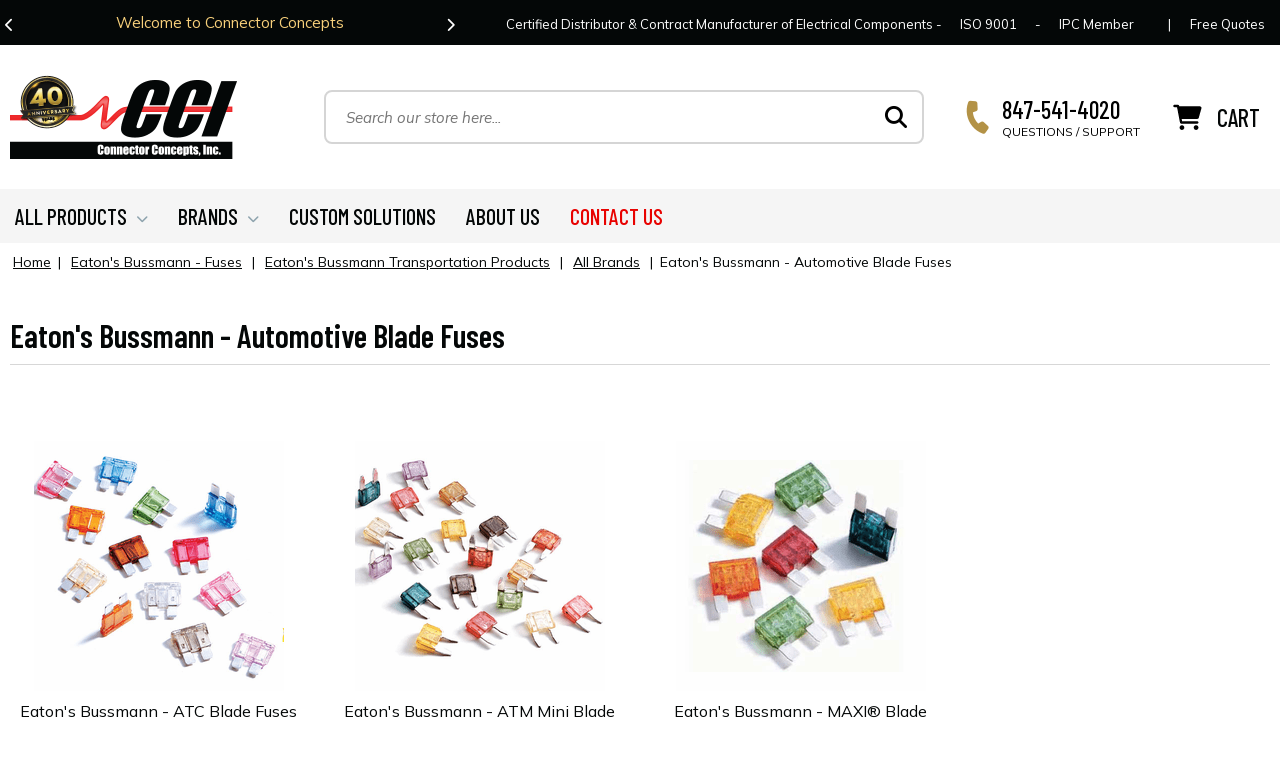

--- FILE ---
content_type: text/html
request_url: https://www.connectorconcepts.com/eabuaublfu.html
body_size: 7093
content:
<!DOCTYPE html PUBLIC "-//W3C//DTD XHTML 1.0 Strict//EN" "http://www.w3.org/TR/xhtml1/DTD/xhtml1-strict.dtd"><html><head><title>Eaton's Bussmann | Automotive Blade Fuses | Connector Concepts, Inc.</title><meta name="keywords" content="Eaton's Bussmann - Automotive Blade Fuses" /><meta name="description" content="Eaton's Bussmann | Automotive Blade Fuses | Connector Concepts, Inc." /><script>var ytPageID = 'eabuaublfu';</script><meta name="viewport" content="width=device-width, initial-scale=1.0,minimum-scale=1.0" />
<meta name="google-site-verification" content="-Uv7Z6ht9K8JxhummgplDkl3ygtE9LjeoRTLbW-X5Rg" />
<link rel="shortcut icon" href="https://sep.turbifycdn.com/ty/cdn/yhst-142618731068637/favicon.ico" />
<link rel="shortcut icon" href="https://sep.turbifycdn.com/ty/cdn/yhst-142618731068637/favicon.ico" type="image/x-icon" />
<link rel="icon" href="https://sep.turbifycdn.com/ty/cdn/yhst-142618731068637/favicon.ico" type="image/x-icon" />

<link rel="preconnect" href="https://sep.turbifycdn.com">
<link rel="preconnect" href="https://cdnjs.cloudflare.com">
<link rel="preconnect" href="https://fonts.googleapis.com">
<link rel="preconnect" href="https://ajax.googleapis.com">
<link rel="preconnect" href="https://fonts.gstatic.com" crossorigin>

<link href="https://cdnjs.cloudflare.com/ajax/libs/font-awesome/6.6.0/css/all.min.css" integrity="sha512-Kc323vGBEqzTmouAECnVceyQqyqdsSiqLQISBL29aUW4U/M7pSPA/gEUZQqv1cwx4OnYxTxve5UMg5GT6L4JJg==" crossorigin="anonymous" referrerpolicy="no-referrer" rel="preload" as="style" onload="this.rel='stylesheet'">
<link href="https://fonts.googleapis.com/css2?family=Barlow+Condensed:ital,wght@0,100;0,200;0,300;0,400;0,500;0,600;0,700;0,800;0,900;1,100;1,200;1,300;1,400;1,500;1,600;1,700;1,800;1,900&family=Mulish:ital,wght@0,200..1000;1,200..1000&display=swap" rel="preload" as="style" onload="this.rel='stylesheet'">


<link href="https://ytimes.net/store-folders/connectorconcepts/ytimes-2024-desktop-styles.css" rel="stylesheet" type="text/css">

<script src="https://ajax.googleapis.com/ajax/libs/jquery/3.7.1/jquery.min.js" defer></script>

<script type='text/javascript' src='https://platform-api.sharethis.com/js/sharethis.js#property=66c39ccf65657100197bd6e6&product=sop' async></script>

<!-- Google Tag Manager -->
<script>(function(w,d,s,l,i){w[l]=w[l]||[];w[l].push({'gtm.start':new Date().getTime(),event:'gtm.js'});var f=d.getElementsByTagName(s)[0],j=d.createElement(s),dl=l!='dataLayer'?'&l='+l:'';j.async=true;j.src='https://www.googletagmanager.com/gtm.js?id='+i+dl;f.parentNode.insertBefore(j,f);})(window,document,'script','dataLayer','GTM-N72MXB4B');</script>
<!-- End Google Tag Manager --></head><body><div id="wrapper">
	<header>
		<div class="inner">
			<div class="info-bar">
				<div class="inner">
					<div class="left">
						<div class="promo-slider"><div class="promo">Welcome to Connector Concepts</div><div class="promo"><a href="https://www.connectorconcepts.com/contact.html" target="_blank">Contact Us</a> For Your Project Needs Today!</div></div>
					</div>
					<div class="right">
						<span class="slogan">Certified Distributor &amp; Contract Manufacturer of Electrical Components - </span><a href="https://sep.turbifycdn.com/ty/cdn/yhst-142618731068637/CCIISO.pdf" data-fancybox><span class="iso nl">ISO 9001</span></a><span class="separator"> - </span><a href="https://sep.turbifycdn.com/ty/cdn/yhst-142618731068637/IPC-Membership-Certificate.pdf" data-fancybox><span class="ipc">IPC Member</span></a> <span class="div">|</span> <a href="custom-solutions.html" class="contact">Free Quotes</a>
					</div>
					</div>
				</div>
			</div>
			<div class="header-main">
				<div class="logoBar">
					<a href="index.html" class="logoLink"><img src="https://ytimes.net/store-folders/connectorconcepts/lib/cc-2024-logo.png" width="227" height="84" alt="Connector Concepts Logo" loading="lazy" class="logo"></a>
				</div>
				<div id="mobileMenuIcon">
					<i class="fa-solid fa-bars"></i>
				</div>
				<div id="mobileSearchIcon">
					<i class="fa-solid fa-magnifying-glass"></i>
				</div>
				<div class="searchBar">
					<form method="get" action="nsearch.html" class="search">
						<input type="hidden" name="catalog" value="yhst-142618731068637">
						<input name="query" type="text" value="" placeholder="Search our store here..." class="query">
						<button type="submit" name="search" class="search-button"><i class="fa-solid fa-magnifying-glass"></i></button>
					</form>
				</div>
				<div id="headerPhone">
					<div class="icon"><i class="fa-solid fa-phone fa-rotate-by" style="--fa-rotate-angle: 20deg;"></i></div>
					<div class="text">
						<span class="number">847-541-4020</span>
						<span class="msg">QUESTIONS / SUPPORT</span>
					</div>
				</div>
				<div class="cart">
					<img src="https://ytimes.net/store-folders/connectorconcepts/lib/cc-icon-shopping-cart.svg" width="29" height="25" alt="Shopping Cart Icon" loading="lazy">
					<span class="text">
						<span class="label">CART</span>
					</span>
				</div>
			</div>
			<div class="menu-bar">
				<div class="inner">
					<ul id=topMenus><li class=menuElement><a href="all-products.html">ALL PRODUCTS</a></li><li class=menuElement><a href="javascript:void(0);">BRANDS</a></li><li class=menuElement><a href="custom-solutions.html">CUSTOM SOLUTIONS</a></li><li class=menuElement><a href="info.html">ABOUT US</a></li><li class=menuElement><a href="contact.html"><span class=red>CONTACT US</span></a></li></ul><script>var YTIMES = YTIMES || {};YTIMES.megaMenuDef = [{"id":"me0","title":"ALL PRODUCTS","page":"all-products.html","type":"","bgimg":"","rows":["CUSTOM|nil|Power Distribution~podimo.html|- VEC's~vecveelce.html|- RTMR'S / RFMR's~rfpodimo.html|- Power Relay Modules~pofumo.html|Power Conversion~poco.html|Custom Battery Cables~custom-battery-cables.html|- SGX (Standard Flex)~sgx-standard-flex-battery-cables.html|- THHW (High Flex)~thhw-high-flex-battery-cables.html|Custom Solutions~custom-solutions.html","CUSTOM|nil|Circuit Protection~circuit-protection.html|- Circuit Breakers~cibr.html|- Fuses~fuses.html|- Diodes, Resistors, and Transorbs~direandtr.html|- Relays~relays.html|- Fuse holders~fuseholders.html|Switches and Disconnects~switches-and-disconnects.html|- Transportation Disconnects~badi1.html|- Switches~switches.html","CUSTOM|nil|Wire Management~wire-management.html|- Cable Ties~cable-ties.html|- Cable Mounts &amp; Clamps~cable-mounts-and-clamps.html|- Cable Entry Systems~caensy.html|- Wire Protection~wire-protection.html|Terminals~terminals.html|Trailer Connectors~trco.html|Displays~wachendorff-displays.html|Lighting Products~lighting-products.html"]},{"id":"me1","title":"BRANDS","page":"nil","type":"","bgimg":"","rows":["CUSTOM|nil|Connector Concepts~coco.html|Eaton Bussmann Transportation Products~eatons-bussmann.html|Eaton Sure Power~surepower.html|Eaton TrippLite~tripplite.html|Eaton Vehicle Control~eatonvec.html|HellermannTyton~hellermann-tyton.html|Murrplastik~murrplastik.html|Shallco~shallco.html|Tyri Lighting~tyri-lighting.html|Wachendorff Topcon~wachendorff.html"]},{"id":"me2","title":"CUSTOM SOLUTIONS","page":"custom-solutions.html","type":"","bgimg":"","rows":[]},{"id":"me3","title":"ABOUT US","page":"info.html","type":"","bgimg":"","rows":[]},{"id":"me4","title":"<span class=red>CONTACT US</span>","page":"contact.html","type":"","bgimg":"","rows":[]}];</script>
				</div>
			</div>
		</div>
	</header>

	<main>
		<div id="breadcrumbs"><div class="breadcrumbs as" leaf="0" itemscope="itemscope"><a href="index.html">Home</a>&nbsp;|&nbsp;<a href="eabufu.html" itemtype="https://schema.org/Thing" itemprop="item" itemscope=""><span itemprop="name">Eaton's Bussmann - Fuses</span></a>&nbsp;|&nbsp;<a href="eatons-bussmann.html" itemtype="https://schema.org/Thing" itemprop="item" itemscope=""><span itemprop="name">Eaton's Bussmann Transportation Products</span></a>&nbsp;|&nbsp;<a href="all-brands.html" itemtype="https://schema.org/Thing" itemprop="item" itemscope=""><span itemprop="name">All Brands</span></a>&nbsp;|&nbsp;<span>Eaton's Bussmann - Automotive Blade Fuses</span></div></div><div id="categoryPage">
	
	<h1 class="pagename"><span>Eaton's Bussmann - Automotive Blade Fuses</span><hr /></h1>

	<section class="caption">
		
	</section>

	<section id="categoryContents">
		<div class="contents"><div class="contentsElements"><div class="contentsElement"><div class="image"><a href="eabuatcblfu.html"><img src="https://s.turbifycdn.com/aah/yhst-142618731068637/eaton-s-bussmann-atc-blade-fuses-15.png" width="250" height="250" border="0" hspace="0" vspace="0" alt="Eaton's Bussmann - ATC Blade Fuses" loading="lazy" /></a></div><div class="name noprod"><a href="eabuatcblfu.html">Eaton's Bussmann - ATC Blade Fuses</a></div><div class=orderFrame></div></div><div class="contentsElement"><div class="image"><a href="eabuatmmiblf.html"><img src="https://s.turbifycdn.com/aah/yhst-142618731068637/eaton-s-bussmann-atm-mini-blade-fuses-15.png" width="250" height="250" border="0" hspace="0" vspace="0" alt="Eaton's Bussmann - ATM Mini Blade Fuses" loading="lazy" /></a></div><div class="name noprod"><a href="eabuatmmiblf.html">Eaton's Bussmann - ATM Mini Blade Fuses</a></div><div class=orderFrame></div></div><div class="contentsElement"><div class="image"><a href="eabumablfu.html"><img src="https://s.turbifycdn.com/aah/yhst-142618731068637/eaton-s-bussmann-maxi-reg-blade-fuses-15.png" width="250" height="250" border="0" hspace="0" vspace="0" alt="Eaton's Bussmann - MAXI&amp;reg; Blade Fuses" loading="lazy" /></a></div><div class="name noprod"><a href="eabumablfu.html">Eaton's Bussmann - MAXI&reg; Blade Fuses</a></div><div class=orderFrame></div></div></div></div>
	</section>

	

	<div id=ytimesRecentlyViewedContainer></div><script>
if(typeof(YTIMES)=='undefined') { var YTIMES={}; };</script>
</div>
	</main>

	<footer>
		<div class="decor">
			<img src="https://ytimes.net/store-folders/connectorconcepts/lib/cc-2024-footer-decor.png" width="1900" height="153" alt="Footer top decorative line" loading="lazy">
		</div>
		<div class="anniversary">
			<img src="https://ytimes.net/store-folders/connectorconcepts/lib/cc-2024-footer-badge-40any.png" width="850" height="173" alt="Celebrating 40 years service!" loading="lazy">
		</div>
		<div class="footer-main">
			<div class="footer-links">
				<div class="inner">
					<div class="linkCols">
						<div class="col">
							<h3>OUR STORE</h3>
							<span>Connector Concepts Inc.</span>
							<span>1530 McCormick Blvd</span>
							<span>Mundelein, IL 60060</span>
							<span>847-514-4020</span>
							<span>847-514-4026 (fax)</span>
							<span>M-F 8:00am-4:30pm (Central)</span>
						</div>
						<div class="col">
							<h3>OUR COMPANY</h3>
							<a href="info.html">About Us</a>
							<a href="https://sep.turbifycdn.com/ty/cdn/yhst-142618731068637/CCIISO.pdf" data-fancybox>ISO 9001-Certified</a>
							<a href="https://sep.turbifycdn.com/ty/cdn/yhst-142618731068637/IPC-Membership-Certificate.pdf" data-fancybox>IPC Membership Certificate</a>
							<a href="https://sep.turbifycdn.com/ty/cdn/yhst-142618731068637/Linecardtwo.png" data-fancybox>Supplier Line Card</a>
							<a href="testimonials.html">Testimonials</a>
							<a href="privacypolicy.html">Privacy Policy</a>
						</div>
						<div class="col">
							<h3>CUSTOMER CARE</h3>
							<a href="contact.html">Contact Us</a>
							<a href="faq.html">FAQ</a>
							<a href="ind.html">Site Index</a>
							<a href="https://order.store.turbify.net/yhst-142618731068637/cgi-bin/wg-order?yhst-142618731068637">View Cart</a>
						</div>
						<div class="col newsletter">
							<h3>JOIN OUR EXCLUSIVE LIST</h3>
							<span>Receive exclusive offers, news and sale notices via email</span>
							<form name="ccoptin" action="" target="_blank" method="post">
								<input type="text" name="ea" value="" placeholder="your@email.com" class="email">
								<input type="submit" name="go" value="SIGN UP" class="submit">
							</form>
							<div class="socials">
								<a href="https://www.facebook.com/connectorconceptsInc/" target="_blank"><i class="fa-brands fa-facebook-f"></i></a>
								<a href="https://www.linkedin.com/company/connector-concepts-inc-/" target="_blank"><i class="fa-brands fa-linkedin"></i></a>
							</div>
						</div>
					</div>
				</div>
			</div>
			<div class="badges">
				<div class="flex" style="padding: 0 0 15px;">
					<img src="https://sep.turbifycdn.com/ty/cdn/yhst-142618731068637/IPC-Logo.jpg" width="1024" height="277" alt="IPC Build Electronics Better Logo" loading="lazy" style="max-height: 50px;width: auto;">
					<img src="https://sep.turbifycdn.com/ty/cdn/yhst-142618731068637/WHMA-Logo.jpg" width="1024" height="183" alt="Wiring Harness Manufacturers Association Logo" loading="lazy" style="max-height: 50px;width: auto;">
					<img src="https://ytimes.net/store-folders/connectorconcepts/lib/cc-2024-footer-isologo.png" width="120" height="45" alt="ISO-9001 Certified Logo" loading="lazy">
					<img src="https://ytimes.net/store-folders/connectorconcepts/lib/cc-2024-turbify-logo.png" width="137" height="48" alt="Turbify E-commerce Store Logo" loading="lazy">
				</div>
				<span class="secure"><i class="fas fa-lock"></i> 100% SECURE SHOPPING</span>
				<img src="https://ytimes.net/store-folders/connectorconcepts/lib/cc-2024-footer-cards.png" width="214" height="26" alt="Payment Cards" loading="lazy">
			</div>
			<div class="inner">
				<div class="copyright">Copyright &copy; <span id="copyYear">1984-2025</span> Connector Concepts. All Rights Reserved. <a href="ind.html">Site Map</a></div>
				<div class="developer"><span>Turbify Store Development & Design</span> <a href="https://www.ytimes.com/" target="_blank"><img src="https://ytimes.net/store-folders/connectorconcepts/lib/ytimes-mini-logo.png" width="339" height="113" alt="Turbify Store Development & Design from Ytimes.com" loading="lazy"></a></div>
			</div>
		</div>
	</footer>
</div>
<nav id=mobileMenu><ul id=mobileTopMenu><li class=menuElement><a href="all-products.html">ALL PRODUCTS</a></li><li class=menuElement><a href="javascript:void(0);">BRANDS</a></li><li class=menuElement><a href="custom-solutions.html">CUSTOM SOLUTIONS</a></li><li class=menuElement><a href="info.html">ABOUT US</a></li><li class=menuElement><a href="contact.html"><span class=red>CONTACT US</span></a></li><li class="menuElement extra"><a href="info.html">ABOUT US</a></li>
<li class="menuElement extra"><a href="faq.html">FAQ</a></li>
<li class="menuElement extra"><a href="tel:18475414020">847-541-4020<br><small>QUESTIONS / SUPPORT</small></a></li>
<li class="menuElement extra"><a href="https://order.store.turbify.net/yhst-142618731068637/cgi-bin/wg-order?yhst-142618731068637">VIEW CART</a></li></ul></nav>
<div id="mobileIndicator"></div>

<!-- Google Tag Manager (noscript) -->
<noscript><iframe src="https://www.googletagmanager.com/ns.html?id=GTM-N72MXB4B"height="0" width="0" style="display:none;visibility:hidden"></iframe></noscript>
<!-- End Google Tag Manager (noscript) --><script src="https://ytimes.net/store-folders/connectorconcepts/fancybox4.min.js" defer></script>
<script src="https://ytimes.net/store-folders/connectorconcepts/slick.min.js" defer></script>
<script src="https://ytimes.net/store-folders/connectorconcepts/ytimes-assets-common.js" defer></script>
<script src="https://ytimes.net/store-folders/connectorconcepts/ytimes-2024-scripts.js" defer></script>

<script src="https://ytimes.net/store-folders/connectorconcepts/ytimes-megamenu.js" defer></script>
<script src="https://ytimes.net/store-folders/connectorconcepts/ytimes-recently-viewed.js" defer></script>
<script src="https://ytimes.net/store-folders/connectorconcepts/ytimes-smartcart.js" defer></script><script>var colorXchg = [];colorXchg.push({name: "maroon", ccode: "#6C0A16"});colorXchg.push({name: "grey", ccode: "#b6b6b6"});colorXchg.push({name: "beige", ccode: "#c2b4aa"});colorXchg.push({name: "red", ccode: "#cc0000"});colorXchg.push({name: "blue", ccode: "#4169E1"});colorXchg.push({name: "navy", ccode: "#02075d"});colorXchg.push({name: "bronze", ccode: "#cd7f32"});colorXchg.push({name: "gold", ccode: "#d4af37"});colorXchg.push({name: "white", ccode: "#ffffff"});colorXchg.push({name: "black", ccode: "#000000"});colorXchg.push({name: "gray", ccode: "#545454"});colorXchg.push({name: "aqua", ccode: "#97ffff"});colorXchg.push({name: "green", ccode: "#01452c"});colorXchg.push({name: "yellow", ccode: "#ffff00"});colorXchg.push({name: "orange", ccode: "#ff6600"});colorXchg.push({name: "tan", ccode: "#c7b298"});colorXchg.push({name: "brown", ccode: "#593c1f"});colorXchg.push({name: "silver", ccode: "#c0c0c0"});colorXchg.push({name: "khaki", ccode: "#e8c8a4"});</script></body>
<!-- Google tag (gtag.js) -->  <script async src='https://www.googletagmanager.com/gtag/js?id=G-RX4LGJ9Y3W'></script><script> window.dataLayer = window.dataLayer || [];  function gtag(){dataLayer.push(arguments);}  gtag('js', new Date());  gtag('config', 'G-RX4LGJ9Y3W');</script><script> var YStore = window.YStore || {}; var GA_GLOBALS = window.GA_GLOBALS || {}; var GA_CLIENT_ID; try { YStore.GA = (function() { var isSearchPage = (typeof(window.location) === 'object' && typeof(window.location.href) === 'string' && window.location.href.indexOf('nsearch') !== -1); var isProductPage = (typeof(PAGE_ATTRS) === 'object' && PAGE_ATTRS.isOrderable === '1' && typeof(PAGE_ATTRS.name) === 'string'); function initGA() { } function setProductPageView() { PAGE_ATTRS.category = PAGE_ATTRS.catNamePath.replace(/ > /g, '/'); PAGE_ATTRS.category = PAGE_ATTRS.category.replace(/>/g, '/'); gtag('event', 'view_item', { currency: 'USD', value: parseFloat(PAGE_ATTRS.salePrice), items: [{ item_name: PAGE_ATTRS.name, item_category: PAGE_ATTRS.category, item_brand: PAGE_ATTRS.brand, price: parseFloat(PAGE_ATTRS.salePrice) }] }); } function defaultTrackAddToCart() { var all_forms = document.forms; var vwqnty = 0; document.addEventListener('DOMContentLoaded', event => { for (var i = 0; i < all_forms.length; i += 1) { if (typeof storeCheckoutDomain != 'undefined' && storeCheckoutDomain != 'order.store.turbify.net') { all_forms[i].addEventListener('submit', function(e) { if (typeof(GA_GLOBALS.dont_track_add_to_cart) !== 'undefined' && GA_GLOBALS.dont_track_add_to_cart === true) { return; } e = e || window.event; var target = e.target || e.srcElement; if (typeof(target) === 'object' && typeof(target.id) === 'string' && target.id.indexOf('yfc') === -1 && e.defaultPrevented === true) { return } e.preventDefault(); vwqnty = 1; if( typeof(target.vwquantity) !== 'undefined' ) { vwqnty = target.vwquantity.value; } if( vwqnty > 0 ) { gtag('event', 'add_to_cart', { value: parseFloat(PAGE_ATTRS.salePrice), currency: 'USD', items: [{ item_name: PAGE_ATTRS.name, item_category: PAGE_ATTRS.category, item_brand: PAGE_ATTRS.brand, price: parseFloat(PAGE_ATTRS.salePrice), quantity: vwqnty }] }); if (typeof(target) === 'object' && typeof(target.id) === 'string' && target.id.indexOf('yfc') != -1) { return; } if (typeof(target) === 'object') { target.submit(); } } }) } } }); } return { startPageTracking: function() { initGA(); if (isProductPage) { setProductPageView(); if (typeof(GA_GLOBALS.dont_track_add_to_cart) === 'undefined' || GA_GLOBALS.dont_track_add_to_cart !== true) { defaultTrackAddToCart() } } }, trackAddToCart: function(itemsList, callback) { itemsList = itemsList || []; var ga_cartItems = []; if (itemsList.length === 0 && typeof(PAGE_ATTRS) === 'object') { if (typeof(PAGE_ATTRS.catNamePath) !== 'undefined') { PAGE_ATTRS.category = PAGE_ATTRS.catNamePath.replace(/ > /g, '/'); PAGE_ATTRS.category = PAGE_ATTRS.category.replace(/>/g, '/') } itemsList.push(PAGE_ATTRS); } if (itemsList.length === 0) { return } var orderTotal = 0; for (var i = 0; i < itemsList.length; i += 1) { var itemObj = itemsList[i]; var gaItemObj = {}; if (typeof(itemObj.id) !== 'undefined') { gaItemObj.id = itemObj.id } if (typeof(itemObj.name) !== 'undefined') { gaItemObj.name = itemObj.name } if (typeof(itemObj.category) !== 'undefined') { gaItemObj.category = itemObj.category } if (typeof(itemObj.brand) !== 'undefined') { gaItemObj.brand = itemObj.brand } if (typeof(itemObj.salePrice) !== 'undefined') { gaItemObj.price = itemObj.salePrice } if (typeof(itemObj.quantity) !== 'undefined') { gaItemObj.quantity = itemObj.quantity } ga_cartItems.push(gaItemObj); orderTotal += parseFloat(itemObj.salePrice) * itemObj.quantity; } gtag('event', 'add_to_cart', { value: orderTotal, currency: 'USD', items: ga_cartItems }); } } })(); YStore.GA.startPageTracking() } catch (e) { if (typeof(window.console) === 'object' && typeof(window.console.log) === 'function') { console.log('Error occurred while executing Google Analytics:'); console.log(e) } } </script> <script type="text/javascript">
csell_env = 'ue1';
 var storeCheckoutDomain = 'secure.connectorconcepts.com';
</script>

<script type="text/javascript">
  function toOSTN(node){
    if(node.hasAttributes()){
      for (const attr of node.attributes) {
        node.setAttribute(attr.name,attr.value.replace(/(us-dc1-order|us-dc2-order|order)\.(store|stores)\.([a-z0-9-]+)\.(net|com)/g, storeCheckoutDomain));
      }
    }
  };
  document.addEventListener('readystatechange', event => {
  if(typeof storeCheckoutDomain != 'undefined' && storeCheckoutDomain != "order.store.turbify.net"){
    if (event.target.readyState === "interactive") {
      fromOSYN = document.getElementsByTagName('form');
        for (let i = 0; i < fromOSYN.length; i++) {
          toOSTN(fromOSYN[i]);
        }
      }
    }
  });
</script>
<script type="text/javascript">
// Begin Store Generated Code
 </script> <script type="text/javascript" src="https://s.turbifycdn.com/lq/ult/ylc_1.9.js" ></script> <script type="text/javascript" src="https://s.turbifycdn.com/ae/lib/smbiz/store/csell/beacon-a9518fc6e4.js" >
</script>
<script type="text/javascript">
// Begin Store Generated Code
 csell_page_data = {}; csell_page_rec_data = []; ts='TOK_STORE_ID';
</script>
<script type="text/javascript">
// Begin Store Generated Code
function csell_GLOBAL_INIT_TAG() { var csell_token_map = {}; csell_token_map['TOK_SPACEID'] = '2022276099'; csell_token_map['TOK_URL'] = ''; csell_token_map['TOK_STORE_ID'] = 'yhst-142618731068637'; csell_token_map['TOK_ITEM_ID_LIST'] = 'eabuaublfu'; csell_token_map['TOK_ORDER_HOST'] = 'order.store.turbify.net'; csell_token_map['TOK_BEACON_TYPE'] = 'prod'; csell_token_map['TOK_RAND_KEY'] = 't'; csell_token_map['TOK_IS_ORDERABLE'] = '2';  c = csell_page_data; var x = (typeof storeCheckoutDomain == 'string')?storeCheckoutDomain:'order.store.turbify.net'; var t = csell_token_map; c['s'] = t['TOK_SPACEID']; c['url'] = t['TOK_URL']; c['si'] = t[ts]; c['ii'] = t['TOK_ITEM_ID_LIST']; c['bt'] = t['TOK_BEACON_TYPE']; c['rnd'] = t['TOK_RAND_KEY']; c['io'] = t['TOK_IS_ORDERABLE']; YStore.addItemUrl = 'http%s://'+x+'/'+t[ts]+'/ymix/MetaController.html?eventName.addEvent&cartDS.shoppingcart_ROW0_m_orderItemVector_ROW0_m_itemId=%s&cartDS.shoppingcart_ROW0_m_orderItemVector_ROW0_m_quantity=1&ysco_key_cs_item=1&sectionId=ysco.cart&ysco_key_store_id='+t[ts]; } 
</script>
<script type="text/javascript">
// Begin Store Generated Code
function csell_REC_VIEW_TAG() {  var env = (typeof csell_env == 'string')?csell_env:'prod'; var p = csell_page_data; var a = '/sid='+p['si']+'/io='+p['io']+'/ii='+p['ii']+'/bt='+p['bt']+'-view'+'/en='+env; var r=Math.random(); YStore.CrossSellBeacon.renderBeaconWithRecData(p['url']+'/p/s='+p['s']+'/'+p['rnd']+'='+r+a); } 
</script>
<script type="text/javascript">
// Begin Store Generated Code
var csell_token_map = {}; csell_token_map['TOK_PAGE'] = 'p'; csell_token_map['TOK_CURR_SYM'] = '$'; csell_token_map['TOK_WS_URL'] = 'https://yhst-142618731068637.csell.store.turbify.net/cs/recommend?itemids=eabuaublfu&location=p'; csell_token_map['TOK_SHOW_CS_RECS'] = 'true';  var t = csell_token_map; csell_GLOBAL_INIT_TAG(); YStore.page = t['TOK_PAGE']; YStore.currencySymbol = t['TOK_CURR_SYM']; YStore.crossSellUrl = t['TOK_WS_URL']; YStore.showCSRecs = t['TOK_SHOW_CS_RECS']; </script> <script type="text/javascript" src="https://s.turbifycdn.com/ae/store/secure/recs-1.3.2.2.js" ></script> <script type="text/javascript" >
</script>
</html>
<!-- html102.prod.store.e1a.lumsb.com Mon Jan 26 17:04:10 PST 2026 -->


--- FILE ---
content_type: text/css
request_url: https://ytimes.net/store-folders/connectorconcepts/ytimes-2024-desktop-styles.css
body_size: 14510
content:
@charset "UTF-8";

:root {
	--main-font: 'Mulish', sans-serif;
	--acc-font: 'Barlow Condensed', sans-serif;
	--main-font-color: #040707;
	--max-inner-width: 1360px;
	--link-color: #040707;
	--thm-red: #e80200;
	--thm-gold: #b39246;
	--thm-green: #6da66c;
}

/* slick.new.min.css */
.slick-slider { position: relative;display: block; box-sizing: border-box;-webkit-user-select: none; -moz-user-select: none; -ms-user-select: none; user-select: none;-webkit-touch-callout: none; -khtml-user-select: none; -ms-touch-action: pan-y; touch-action: pan-y; -webkit-tap-highlight-color: transparent; } .slick-list { position: relative;display: block; overflow: hidden;margin: 0; padding: 0; } .slick-list:focus { outline: none; } .slick-list.dragging { cursor: pointer; cursor: hand; } .slick-slider .slick-track, .slick-slider .slick-list { -webkit-transform: translate3d(0, 0, 0); -moz-transform: translate3d(0, 0, 0); -ms-transform: translate3d(0, 0, 0); -o-transform: translate3d(0, 0, 0); transform: translate3d(0, 0, 0); } .slick-track { position: relative; top: 0; left: 0;display: block; margin-left: auto; margin-right: auto; } .slick-track:before, .slick-track:after { display: table;content: ''; } .slick-track:after { clear: both; } .slick-loading .slick-track { visibility: hidden; } .slick-slide { display: none; float: left; min-height: 1px; } [dir='rtl'] .slick-slide { float: right; } .slick-slide img { display: block; } .slick-slide.slick-loading img { display: none; } .slick-slide.dragging img { pointer-events: none; } .slick-initialized .slick-slide { display: block; } .slick-loading .slick-slide { visibility: hidden; } .slick-vertical .slick-slide { display: block; height: auto;border: 1px solid transparent; } .slick-arrow.slick-hidden { display: none; }
/* jquery.fancybox.min.css V4 */
.carousel{position:relative;box-sizing:border-box}.carousel *,.carousel *:before,.carousel *:after{box-sizing:inherit}.carousel.is-draggable{cursor:move;cursor:grab}.carousel.is-dragging{cursor:move;cursor:grabbing}.carousel__viewport{position:relative;overflow:hidden;max-width:100%;max-height:100%}.carousel__track{display:flex}.carousel__slide{flex:0 0 auto;width:var(--carousel-slide-width, 60%);max-width:100%;padding:1rem;position:relative;overflow-x:hidden;overflow-y:auto;overscroll-behavior:contain}.has-dots{margin-bottom:calc(0.5rem + 22px)}.carousel__dots{margin:0 auto;padding:0;position:absolute;top:calc(100% + 0.5rem);left:0;right:0;display:flex;justify-content:center;list-style:none;user-select:none}.carousel__dots .carousel__dot{margin:0;padding:0;display:block;position:relative;width:22px;height:22px;cursor:pointer}.carousel__dots .carousel__dot:after{content:"";width:8px;height:8px;border-radius:50%;position:absolute;top:50%;left:50%;transform:translate(-50%, -50%);background-color:currentColor;opacity:.25;transition:opacity .15s ease-in-out}.carousel__dots .carousel__dot.is-selected:after{opacity:1}.carousel__button{width:var(--carousel-button-width, 48px);height:var(--carousel-button-height, 48px);padding:0;border:0;display:flex;justify-content:center;align-items:center;pointer-events:all;cursor:pointer;color:var(--carousel-button-color, currentColor);background:var(--carousel-button-bg, transparent);border-radius:var(--carousel-button-border-radius, 50%);box-shadow:var(--carousel-button-shadow, none);transition:opacity .15s ease}.carousel__button.is-prev,.carousel__button.is-next{position:absolute;top:50%;transform:translateY(-50%)}.carousel__button.is-prev{left:10px}.carousel__button.is-next{right:10px}.carousel__button[disabled]{cursor:default;opacity:.3}.carousel__button svg{width:var(--carousel-button-svg-width, 50%);height:var(--carousel-button-svg-height, 50%);fill:none;stroke:currentColor;stroke-width:var(--carousel-button-svg-stroke-width, 1.5);stroke-linejoin:bevel;stroke-linecap:round;filter:var(--carousel-button-svg-filter, none);pointer-events:none}html.with-fancybox{scroll-behavior:auto}body.compensate-for-scrollbar{overflow:hidden !important;touch-action:none}.fancybox__container{position:fixed;top:0;left:0;bottom:0;right:0;direction:ltr;margin:0;padding:env(safe-area-inset-top, 0px) env(safe-area-inset-right, 0px) env(safe-area-inset-bottom, 0px) env(safe-area-inset-left, 0px);box-sizing:border-box;display:flex;flex-direction:column;color:var(--fancybox-color, #fff);-webkit-tap-highlight-color:rgba(0,0,0,0);overflow:hidden;z-index:10050;outline:none;transform-origin:top left;--carousel-button-width: 48px;--carousel-button-height: 48px;--carousel-button-svg-width: 24px;--carousel-button-svg-height: 24px;--carousel-button-svg-stroke-width: 2.5;--carousel-button-svg-filter: drop-shadow(1px 1px 1px rgba(0, 0, 0, 0.4))}.fancybox__container *,.fancybox__container *::before,.fancybox__container *::after{box-sizing:inherit}.fancybox__container :focus{outline:none}body:not(.is-using-mouse) .fancybox__container :focus{box-shadow:0 0 0 1px #fff,0 0 0 2px var(--fancybox-accent-color, rgba(1, 210, 232, 0.94))}@media all and (min-width: 1024px){.fancybox__container{--carousel-button-width:48px;--carousel-button-height:48px;--carousel-button-svg-width:27px;--carousel-button-svg-height:27px}}.fancybox__backdrop{position:absolute;top:0;right:0;bottom:0;left:0;z-index:-1;background:var(--fancybox-bg, rgba(24, 24, 27, 0.72))}.fancybox__carousel{position:relative;flex:1 1 auto;min-height:0;height:100%;z-index:10}.fancybox__carousel.has-dots{margin-bottom:calc(0.5rem + 22px)}.fancybox__viewport{position:relative;width:100%;height:100%;overflow:visible;cursor:default}.fancybox__track{display:flex;height:100%}.fancybox__slide{flex:0 0 auto;width:100%;max-width:100%;margin:0;padding:48px 8px 8px 8px;position:relative;overscroll-behavior:contain;display:flex;flex-direction:column;outline:0;overflow:auto;--carousel-button-width: 36px;--carousel-button-height: 36px;--carousel-button-svg-width: 22px;--carousel-button-svg-height: 22px}.fancybox__slide::before,.fancybox__slide::after{content:"";flex:0 0 0;margin:auto}@media all and (min-width: 1024px){.fancybox__slide{padding:64px 100px}}.fancybox__content{margin:0 env(safe-area-inset-right, 0px) 0 env(safe-area-inset-left, 0px);padding:36px;color:var(--fancybox-content-color, #374151);background:var(--fancybox-content-bg, #fff);position:relative;align-self:center;display:flex;flex-direction:column;z-index:20}.fancybox__content :focus:not(.carousel__button.is-close){outline:thin dotted;box-shadow:none}.fancybox__caption{align-self:center;max-width:100%;margin:0;padding:1rem 0 0 0;line-height:1.375;color:var(--fancybox-color, currentColor);visibility:visible;cursor:auto;flex-shrink:0;overflow-wrap:anywhere}.is-loading .fancybox__caption{visibility:hidden}.fancybox__container>.carousel__dots{top:100%;color:var(--fancybox-color, #fff)}.fancybox__nav .carousel__button{z-index:40}.fancybox__nav .carousel__button.is-next{right:8px}@media all and (min-width: 1024px){.fancybox__nav .carousel__button.is-next{right:40px}}.fancybox__nav .carousel__button.is-prev{left:8px}@media all and (min-width: 1024px){.fancybox__nav .carousel__button.is-prev{left:40px}}.carousel__button.is-close{position:absolute;top:8px;right:8px;top:calc(env(safe-area-inset-top, 0px) + 8px);right:calc(env(safe-area-inset-right, 0px) + 8px);z-index:40}@media all and (min-width: 1024px){.carousel__button.is-close{right:40px}}.fancybox__content>.carousel__button.is-close{position:absolute;top:-40px;right:0;color:var(--fancybox-color, #fff)}.fancybox__no-click,.fancybox__no-click button{pointer-events:none}.fancybox__spinner{position:absolute;top:50%;left:50%;transform:translate(-50%, -50%);width:50px;height:50px;color:var(--fancybox-color, currentColor)}.fancybox__slide .fancybox__spinner{cursor:pointer;z-index:1053}.fancybox__spinner svg{animation:fancybox-rotate 2s linear infinite;transform-origin:center center;position:absolute;top:0;right:0;bottom:0;left:0;margin:auto;width:100%;height:100%}.fancybox__spinner svg circle{fill:none;stroke-width:2.75;stroke-miterlimit:10;stroke-dasharray:1,200;stroke-dashoffset:0;animation:fancybox-dash 1.5s ease-in-out infinite;stroke-linecap:round;stroke:currentColor}@keyframes fancybox-rotate{100%{transform:rotate(360deg)}}@keyframes fancybox-dash{0%{stroke-dasharray:1,200;stroke-dashoffset:0}50%{stroke-dasharray:89,200;stroke-dashoffset:-35px}100%{stroke-dasharray:89,200;stroke-dashoffset:-124px}}.fancybox__backdrop,.fancybox__caption,.fancybox__nav,.carousel__dots,.carousel__button.is-close{opacity:var(--fancybox-opacity, 1)}.fancybox__container.is-animated[aria-hidden=false] .fancybox__backdrop,.fancybox__container.is-animated[aria-hidden=false] .fancybox__caption,.fancybox__container.is-animated[aria-hidden=false] .fancybox__nav,.fancybox__container.is-animated[aria-hidden=false] .carousel__dots,.fancybox__container.is-animated[aria-hidden=false] .carousel__button.is-close{animation:.15s ease backwards fancybox-fadeIn}.fancybox__container.is-animated.is-closing .fancybox__backdrop,.fancybox__container.is-animated.is-closing .fancybox__caption,.fancybox__container.is-animated.is-closing .fancybox__nav,.fancybox__container.is-animated.is-closing .carousel__dots,.fancybox__container.is-animated.is-closing .carousel__button.is-close{animation:.15s ease both fancybox-fadeOut}.fancybox-fadeIn{animation:.15s ease both fancybox-fadeIn}.fancybox-fadeOut{animation:.1s ease both fancybox-fadeOut}.fancybox-zoomInUp{animation:.2s ease both fancybox-zoomInUp}.fancybox-zoomOutDown{animation:.15s ease both fancybox-zoomOutDown}.fancybox-throwOutUp{animation:.15s ease both fancybox-throwOutUp}.fancybox-throwOutDown{animation:.15s ease both fancybox-throwOutDown}@keyframes fancybox-fadeIn{from{opacity:0}to{opacity:1}}@keyframes fancybox-fadeOut{to{opacity:0}}@keyframes fancybox-zoomInUp{from{transform:scale(0.97) translate3d(0, 16px, 0);opacity:0}to{transform:scale(1) translate3d(0, 0, 0);opacity:1}}@keyframes fancybox-zoomOutDown{to{transform:scale(0.97) translate3d(0, 16px, 0);opacity:0}}@keyframes fancybox-throwOutUp{to{transform:translate3d(0, -30%, 0);opacity:0}}@keyframes fancybox-throwOutDown{to{transform:translate3d(0, 30%, 0);opacity:0}}.fancybox__carousel .carousel__slide{scrollbar-width:thin;scrollbar-color:#ccc rgba(255,255,255,.1)}.fancybox__carousel .carousel__slide::-webkit-scrollbar{width:8px;height:8px}.fancybox__carousel .carousel__slide::-webkit-scrollbar-track{background-color:rgba(255,255,255,.1)}.fancybox__carousel .carousel__slide::-webkit-scrollbar-thumb{background-color:#ccc;border-radius:2px;box-shadow:inset 0 0 4px rgba(0,0,0,.2)}.fancybox__carousel.is-draggable .fancybox__slide,.fancybox__carousel.is-draggable .fancybox__slide .fancybox__content{cursor:move;cursor:grab}.fancybox__carousel.is-dragging .fancybox__slide,.fancybox__carousel.is-dragging .fancybox__slide .fancybox__content{cursor:move;cursor:grabbing}.fancybox__carousel .fancybox__slide .fancybox__content{cursor:auto}.fancybox__carousel .fancybox__slide.can-zoom_in .fancybox__content{cursor:zoom-in}.fancybox__carousel .fancybox__slide.can-zoom_out .fancybox__content{cursor:zoom-out}.fancybox__carousel .fancybox__slide.is-draggable .fancybox__content{cursor:move;cursor:grab}.fancybox__carousel .fancybox__slide.is-dragging .fancybox__content{cursor:move;cursor:grabbing}.fancybox__image{transform-origin:0 0;user-select:none;transition:none}.has-image .fancybox__content{padding:0;background:rgba(0,0,0,0);min-height:1px}.is-closing .has-image .fancybox__content{overflow:visible}.has-image[data-image-fit=contain]{overflow:visible;touch-action:none}.has-image[data-image-fit=contain] .fancybox__content{flex-direction:row;flex-wrap:wrap}.has-image[data-image-fit=contain] .fancybox__image{max-width:100%;max-height:100%;object-fit:contain}.has-image[data-image-fit=contain-w]{overflow-x:hidden;overflow-y:auto}.has-image[data-image-fit=contain-w] .fancybox__content{min-height:auto}.has-image[data-image-fit=contain-w] .fancybox__image{max-width:100%;height:auto}.has-image[data-image-fit=cover]{overflow:visible;touch-action:none}.has-image[data-image-fit=cover] .fancybox__content{width:100%;height:100%}.has-image[data-image-fit=cover] .fancybox__image{width:100%;height:100%;object-fit:cover}.fancybox__carousel .fancybox__slide.has-iframe .fancybox__content,.fancybox__carousel .fancybox__slide.has-map .fancybox__content,.fancybox__carousel .fancybox__slide.has-pdf .fancybox__content,.fancybox__carousel .fancybox__slide.has-video .fancybox__content,.fancybox__carousel .fancybox__slide.has-html5video .fancybox__content{max-width:100%;flex-shrink:1;min-height:1px;overflow:visible}.fancybox__carousel .fancybox__slide.has-iframe .fancybox__content,.fancybox__carousel .fancybox__slide.has-map .fancybox__content,.fancybox__carousel .fancybox__slide.has-pdf .fancybox__content{width:100%;height:80%}.fancybox__carousel .fancybox__slide.has-video .fancybox__content,.fancybox__carousel .fancybox__slide.has-html5video .fancybox__content{width:960px;height:540px;max-width:100%;max-height:100%}.fancybox__carousel .fancybox__slide.has-map .fancybox__content,.fancybox__carousel .fancybox__slide.has-pdf .fancybox__content,.fancybox__carousel .fancybox__slide.has-video .fancybox__content,.fancybox__carousel .fancybox__slide.has-html5video .fancybox__content{padding:0;background:rgba(24,24,27,.9);color:#fff}.fancybox__carousel .fancybox__slide.has-map .fancybox__content{background:#e5e3df}.fancybox__html5video,.fancybox__iframe{border:0;display:block;height:100%;width:100%;background:rgba(0,0,0,0)}.fancybox-placeholder{position:absolute;width:1px;height:1px;padding:0;margin:-1px;overflow:hidden;clip:rect(0, 0, 0, 0);white-space:nowrap;border-width:0}.fancybox__thumbs{flex:0 0 auto;position:relative;padding:0px 3px;opacity:var(--fancybox-opacity, 1)}.fancybox__container.is-animated[aria-hidden=false] .fancybox__thumbs{animation:.15s ease-in backwards fancybox-fadeIn}.fancybox__container.is-animated.is-closing .fancybox__thumbs{opacity:0}.fancybox__thumbs .carousel__slide{flex:0 0 auto;width:var(--fancybox-thumbs-width, 96px);margin:0;padding:8px 3px;box-sizing:content-box;display:flex;align-items:center;justify-content:center;overflow:visible;cursor:pointer}.fancybox__thumbs .carousel__slide .fancybox__thumb::after{content:"";position:absolute;top:0;left:0;right:0;bottom:0;border-width:5px;border-style:solid;border-color:var(--fancybox-accent-color, rgba(34, 213, 233, 0.96));opacity:0;transition:opacity .15s ease;border-radius:var(--fancybox-thumbs-border-radius, 4px)}.fancybox__thumbs .carousel__slide.is-nav-selected .fancybox__thumb::after{opacity:.92}.fancybox__thumbs .carousel__slide>*{pointer-events:none;user-select:none}.fancybox__thumb{position:relative;width:100%;padding-top:calc(100%/(var(--fancybox-thumbs-ratio, 1.5)));background-size:cover;background-position:center center;background-color:rgba(255,255,255,.1);background-repeat:no-repeat;border-radius:var(--fancybox-thumbs-border-radius, 4px)}.fancybox__toolbar{position:absolute;top:0;right:0;left:0;z-index:20;background:linear-gradient(to top, hsla(0deg, 0%, 0%, 0) 0%, hsla(0deg, 0%, 0%, 0.006) 8.1%, hsla(0deg, 0%, 0%, 0.021) 15.5%, hsla(0deg, 0%, 0%, 0.046) 22.5%, hsla(0deg, 0%, 0%, 0.077) 29%, hsla(0deg, 0%, 0%, 0.114) 35.3%, hsla(0deg, 0%, 0%, 0.155) 41.2%, hsla(0deg, 0%, 0%, 0.198) 47.1%, hsla(0deg, 0%, 0%, 0.242) 52.9%, hsla(0deg, 0%, 0%, 0.285) 58.8%, hsla(0deg, 0%, 0%, 0.326) 64.7%, hsla(0deg, 0%, 0%, 0.363) 71%, hsla(0deg, 0%, 0%, 0.394) 77.5%, hsla(0deg, 0%, 0%, 0.419) 84.5%, hsla(0deg, 0%, 0%, 0.434) 91.9%, hsla(0deg, 0%, 0%, 0.44) 100%);padding:0;touch-action:none;display:flex;justify-content:space-between;--carousel-button-svg-width: 20px;--carousel-button-svg-height: 20px;opacity:var(--fancybox-opacity, 1);text-shadow:var(--fancybox-toolbar-text-shadow, 1px 1px 1px rgba(0, 0, 0, 0.4))}@media all and (min-width: 1024px){.fancybox__toolbar{padding:8px}}.fancybox__container.is-animated[aria-hidden=false] .fancybox__toolbar{animation:.15s ease-in backwards fancybox-fadeIn}.fancybox__container.is-animated.is-closing .fancybox__toolbar{opacity:0}.fancybox__toolbar__items{display:flex}.fancybox__toolbar__items--left{margin-right:auto}.fancybox__toolbar__items--center{position:absolute;left:50%;transform:translateX(-50%)}.fancybox__toolbar__items--right{margin-left:auto}@media(max-width: 640px){.fancybox__toolbar__items--center:not(:last-child){display:none}}.fancybox__counter{min-width:72px;padding:0 10px;line-height:var(--carousel-button-height, 48px);text-align:center;font-size:17px;font-variant-numeric:tabular-nums;-webkit-font-smoothing:subpixel-antialiased}.fancybox__progress{background:var(--fancybox-accent-color, rgba(34, 213, 233, 0.96));height:3px;left:0;position:absolute;right:0;top:0;transform:scaleX(0);transform-origin:0;transition-property:transform;transition-timing-function:linear;z-index:30;user-select:none}.fancybox__container:fullscreen::backdrop{opacity:0}.fancybox__button--fullscreen g:nth-child(2){display:none}.fancybox__container:fullscreen .fancybox__button--fullscreen g:nth-child(1){display:none}.fancybox__container:fullscreen .fancybox__button--fullscreen g:nth-child(2){display:block}.fancybox__button--slideshow g:nth-child(2){display:none}.fancybox__container.has-slideshow .fancybox__button--slideshow g:nth-child(1){display:none}.fancybox__container.has-slideshow .fancybox__button--slideshow g:nth-child(2){display:block}


body {font-family: var(--main-font);background-color: #fff;margin: 0;color: var(--main-font-color);}
a {outline: none !important;color: var(--link-color);}
:focus {-moz-outline-style: none;outline:none;}
.error {outline: solid 2px var(-thm-red);}
input, select, textarea, button {font-family: var(--main-font);}
button {cursor: pointer;}
.nomob {display:none !important;}
.wl {display:block;box-sizing:border-box;width:100%;max-width: var(--max-inner-width);margin: 0 auto;}
.red {color: var(--thm-red);}
.gold {color: var(--thm-gold);}
#mobileIndicator {display:none;}

#wrapper {}

/* HEADER STYLES */
	header {display:block;box-sizing:border-box;width:100%;background-color: #fff;position:sticky;top:-1px;transition:  all 0.5s;border-top: solid 0px;z-index: 9999;box-shadow: 0 0 6px rgba(0,0,0,0);}
	header.sticky {box-shadow: 0 2px 6px rgba(0,0,0,0.5);}

		header > div.inner {display:block;box-sizing:border-box;width:100%;background-color: #fff;transition:  all 0.5s;}
		header.sticky > div.inner {background-color: #f5f5f5;}

			header div.info-bar {display:block;box-sizing:border-box;width:100%;height: 45px;background-color: #040707;transition:  all 0.5s;overflow:hidden;}
				header div.info-bar .inner {display:flex;justify-content: space-between;align-items: center;box-sizing:border-box;height: 100%;width:100%;max-width: var(--max-inner-width);margin: auto;}
					header div.info-bar .left {display:flex;justify-content: flex-start;align-items: center;color: #f8d07b;}
						header div.info-bar div.promo-slider {display:block;box-sizing:border-box;padding: 10px 40px;max-width: 460px;}
							header div.info-bar div.promo-slider div.promo {text-align:center;font-size: 15px;color: #f8d07b;line-height: 45px;}
								header div.info-bar div.promo-slider div.promo a {font-size: 15px;color: #f8d07b;}
							header div.info-bar div.promo-slider div.promo a {color: #f8d07b;text-decoration: underline;}
							header div.info-bar div.promo-slider i.slick-prev {position:absolute;top: calc(50% - 5px);left: 0;background: none;border: none;padding: 0 5px;color: #fff;font-size: 14px;opacity: 1;}
							header div.info-bar div.promo-slider i.slick-next {position:absolute;top: calc(50% - 5px);right: 0;background: none;border: none;padding: 0 5px;color: #fff;font-size: 14px;opacity: 1;}
							header div.info-bar div.promo-slider i.slick-prev:hover {opacity: 1;}
							header div.info-bar div.promo-slider i.slick-next:hover {opacity: 1;}
					header div.info-bar .right {text-align:right;}
						header div.info-bar .right a {box-sizing:border-box;padding: 10px 15px;font-size: 13px;color: #fff;text-decoration: none;}
						header div.info-bar .right a:has(.iso) {padding: 0;}
						header div.info-bar .right a:has(.ipc) {padding: 0;}
						header div.info-bar .right span.slogan {box-sizing:border-box;padding: 10px 0 10px 15px;font-size: 13px;color: #fff;}
						header div.info-bar .right span.iso {box-sizing:border-box;padding: 10px 15px 10px 0;font-size: 13px;color: #fff;}
						header div.info-bar .right span.iso.nl {padding: 10px 0 10px 0;}
						header div.info-bar .right span.separator {box-sizing:border-box;padding: 0;font-size: 13px;color: #fff;}
						header div.info-bar .right span.ipc {box-sizing:border-box;padding: 10px 15px 10px 0;font-size: 13px;color: #fff;}
						header div.info-bar .right span.div {box-sizing:border-box;padding: 0;font-size: 13px;color: #fff;}
						header div.info-bar .right a:hover {text-decoration: underline;}

			header div.header-main {display:flex;justify-content: space-between;align-items: center;box-sizing:border-box;width:100%;max-width: var(--max-inner-width);margin: auto;padding: 10px 0;transition:  all 0.5s;}
			header.sticky div.header-main {padding: 5px 0;}

				header div.header-main div.logoBar {display:block;box-sizing:border-box;padding: 20px 10px;transition:  all 0.5s;}
				header.sticky div.header-main div.logoBar {padding: 6px 5px;}
					header div.header-main div.logoBar a.logoLink {display:block;}
						header div.header-main div.logoBar a.logoLink img.logo {display:block;max-width:227px;height:auto;margin:0 auto;transition:  all 0.5s;}
						header.sticky div.header-main div.logoBar a.logoLink img.logo {max-width: 145px;}

				header #mobileMenuIcon {display:none;}
				header #mobileSearchIcon {display:none;}

				header div.header-main div.searchBar {flex-grow: 1;display:block;box-sizing:border-box;padding: 0 20px;transition:  all 0.5s;}
				header.sticky div.header-main div.searchBar {padding: 0 20px 0 670px;max-width: 900px;overflow: hidden;}
					header div.header-main div.searchBar form.search {display:flex;justify-content: space-between;align-items: center;box-sizing:border-box;width:100%;max-width: 600px;margin: 0 0 0 auto;background-color: #fff;border: solid 2px #d5d5d5;border-radius: 8px;height: 54px;}
						header div.header-main div.searchBar form.search input.query {flex-grow: 1;box-sizing: border-box;padding: 0 20px;max-width: calc(100% - 50px);font-size: 15px;color: #000;border: none;background-color: transparent;}
						header div.header-main div.searchBar form.search input.query::placeholder {font-style: italic;}
						header div.header-main div.searchBar form.search button.search-button {padding: 5px 15px 5px 10px;border: none;-webkit-appearance:none;-moz-appearance:none;appearance:none;background-color: transparent;}
							header div.header-main div.searchBar form.search button.search-button i {font-size: 22px;color: #000;}

				header #headerPhone {display:flex;justify-content: center;align-items: center;box-sizing:border-box;padding: 0 20px;cursor: pointer;}
					#headerPhone div.icon {display:flex;justify-content: center;align-items: center;padding: 0 10px 0 0;}
						#headerPhone div.icon i {font-size: 28px;color: var(--thm-gold);}
					#headerPhone div.text {display:flex;justify-content: center;align-items: flex-start;flex-direction: column;}
						#headerPhone div.text span.number {font-family: var(--acc-font);font-size: 24px;font-weight: 500;color: #000;}
						#headerPhone div.text span.msg {font-size: 12px;color: #000;}
						header.sticky #headerPhone div.text span.msg {display:none;}

				header div.header-main div.cart {display:flex;justify-content: center;align-items: center;box-sizing:border-box;padding: 0 20px 0 13px;position:relative;cursor: pointer;}
					header div.header-main div.cart img {display:block;height:auto;margin:0 15px 0 0;}
					header div.header-main div.cart span.text {position: static;display:flex;justify-content: center;align-items: flex-end;flex-direction: column;box-sizing:border-box;}
						header div.header-main div.cart span.text span.label {font-family: var(--acc-font);font-size: 24px;font-weight: 500;color: var(--main-font-color);}
						header.sticky div.header-main div.cart span.text span.label {display:none;}
						header div.header-main div.cart span.cartItems {position: absolute;top: -4px;left: 32px;display:flex;justify-content: center;align-items: center;box-sizing:border-box;width:20px;height: 20px;background-color: var(--thm-red);border-radius: 50%;color: #fff;font-size: 12px;}
						header div.header-main div.cart span.cartTotal {font-size: 12px;color: var(--main-font-color);}
						header.sticky div.header-main div.cart span.text span.cartTotal {display:none;}

			header div.menu-bar {display:block;box-sizing:border-box;width:100%;background-color: #f5f5f5;transition:  all 0.5s;}
			header.sticky div.menu-bar {height: 0px;}
				header div.menu-bar .inner {display:block;box-sizing:border-box;width:100%;max-width: var(--max-inner-width);margin: auto;position: relative;}

					nav#ytMegaMenu {display:block;box-sizing:border-box;width:100%;margin: auto;}
						ul#topMenus {display:flex;justify-content: flex-start;align-items: center;flex-wrap:wrap;box-sizing:border-box;width:100%;list-style-type:none;margin:0;padding:0;transition: all 0.5s;font-family: var(--acc-font);}
						header.sticky ul#topMenus {position: absolute;bottom: 10px;left: 180px;width: 650px;max-width: 650px;}

							ul#topMenus li.menuElement {display:block;}
								ul#topMenus li.menuElement > a {display:block;padding: 14px 15px 11px;font-family: var(--acc-font);font-weight: 500;font-size: 22px;border-bottom: solid 3px transparent;color: var(--main-font-color);text-decoration: none;transition:  all 0.5s;}
								header.sticky ul#topMenus li.menuElement > a {font-size: 18px;}
								ul#topMenus li.menuElement:not(.blocklist) > a:hover,
								ul#topMenus li.menuElement.active > a {color: var(--thm-red);border-bottom: solid 3px #030706}
									ul#topMenus li.menuElement > a i {font-size: 15px;color: #869da9;margin: 0 10px 0 0;}
								ul#topMenus li.menuElement > a[href="sale.html"] {color: var(--thm-red);}

							ul#topMenus li.menuElement.blocklist {display:flex;justify-content: space-between;align-items: center;width: 100%;}
								ul#topMenus li.menuElement.blocklist > a {line-height: 45px;font-size: 17px;}
								ul#topMenus li.menuElement.blocklist > a:last-child {flex-grow:1;text-align:right;}
								ul#topMenus li.menuElement.blocklist > a:hover {color: var(--thm-red);}

/* FOOTER STYLES */
	footer {clear:both;display:block;box-sizing:border-box;width:100%;}

		footer div.decor {display:block;box-sizing:border-box;width:100%;height: 3.8vw;}
			footer div.decor img {width: 100%;height: auto;}

		footer div.anniversary {display:block;box-sizing:border-box;width:100%;background: transparent url("https://sep.turbifycdn.com/ty/cdn/yhst-142618731068637/cc-2024-footer-bg.png") left top;padding: 50px;}
			footer div.anniversary img {display:block;max-width:100%;height:auto;margin:0 auto;}

		footer div.footer-main {display:block;box-sizing:border-box;width:100%;}
			footer div.footer-main .footer-links {display:block;box-sizing:border-box;width:100%;background: transparent url("https://sep.turbifycdn.com/ty/cdn/yhst-142618731068637/cc-2024-footer-bg.png") left top;padding: 0 10px 50px;}
				footer div.footer-main .inner {display:block;box-sizing:border-box;width:100%;max-width: var(--max-inner-width);margin: auto;}
					footer div.footer-main div.linkCols {display:flex;justify-content: space-between;align-items: flex-start;box-sizing:border-box;width:100%;padding: 30px 0 0;}

						footer div.footer-main div.linkCols div.col {display:block;box-sizing:border-box;width: 22%;padding: 0 30px 20px;}
							footer div.footer-main div.linkCols div.col h3 {font-family: var(--acc-font);font-size: 25px;font-weight: 500;margin: 30px 0 10px;text-transform:uppercase;color: #fff;}
							footer div.footer-main div.linkCols div.col a {display:block;font-size: 15px;padding: 5px 0;text-decoration: none;color: #e3e3e3;}
							footer div.footer-main div.linkCols div.col a:hover {text-decoration: underline;}
							footer div.footer-main div.linkCols div.col span {display:block;font-size: 15px;padding: 5px 0;color: #e3e3e3;}
								footer div.footer-main div.linkCols div.col span a {display:inline;text-decoration: none;color: #e3e3e3;}

						footer div.footer-main div.linkCols div.col.newsletter {flex-grow:1;width: 34%;}
							footer div.footer-main div.linkCols div.col.newsletter h3 {max-width: 360px;}
							footer div.footer-main div.linkCols div.col.newsletter form {display:flex;justify-content: space-between;align-items: center;box-sizing:border-box;width:100%;background-color: #fff;border-radius: 5px;border: solid 1px #d9d6cd;height: 45px;max-width: 390px;padding:0;margin: 20px 0 30px;}
								footer div.footer-main div.linkCols div.col.newsletter form input.email {flex-grow: 1;padding: 0 20px;border: none;background-color: transparent;max-width: calc(100% - 150px);box-sizing: border-box;}
								footer div.footer-main div.linkCols div.col.newsletter form input.submit {display:block;box-sizing:border-box;background-color: var(--thm-gold);border-radius: 5px;height: 43px;padding: 0 20px;color: #fff;font-size: 15px;font-weight: bold;border: none;cursor: pointer;}
							footer div.footer-main div.linkCols div.col.newsletter div.socials {display:flex;justify-content: flex-start;align-items: center;box-sizing:border-box;}
								footer div.footer-main div.linkCols div.col.newsletter div.socials a {display:block;padding: 10px;}
									footer div.footer-main div.linkCols div.col.newsletter div.socials a i {font-size: 24px;color: #e3e3e3;}
									footer div.footer-main div.linkCols div.col.newsletter div.socials a svg {width: 24px;height: auto;}

			footer div.footer-main div.badges {display:block;box-sizing:border-box;width:100%;max-width: var(--max-inner-width);margin: auto;padding: 40px 0 20px;text-align:center;}
				footer div.footer-main div.badges .flex {display:flex;justify-content: center;align-items: center;}
					footer div.footer-main div.badges .flex img {display:block;max-width:100%;height:auto;margin:10px;}
				footer div.footer-main div.badges > img {display:block;max-width:100%;height:auto;margin:10px auto;}
				footer div.footer-main div.badges span.secure {display:block;text-align:center;font-family: var(--acc-font);font-size: 13px;padding: 0;}
					footer div.footer-main div.badges span.secure i {font-size: 14px;}

			footer div.copyright {font-size: 13px;color: #424242;padding: 0 10px;text-align:center;}
				footer div.copyright a {text-decoration: none;padding: 0 5px;}
			footer div.developer {display:flex;justify-content: center;align-items: center;font-size: 11px;color: #bababa;padding: 10px;text-align:center;}
				footer div.developer img {display:inline-block;max-width:100%;height:auto;max-height: 15px;width: auto;margin: 0 5px;opacity: 0.5;}

/* MOBILE NAVIGATION STYLES */
	nav#mobileMenu {position: fixed;z-index: 9999999999;top:0;left: -100vw;width: 100vw;height: 100vh;max-height: -webkit-fill-available;-webkit-overflow-scrolling: touch;display:flex;justify-content: space-between;align-items: flex-start;flex-direction: column;box-sizing:border-box;background-color: #fff;overflow: hidden;transition:  all 0.5s;}
	nav#mobileMenu.sticky {max-height: 100vh;}
	nav#mobileMenu.open {left: 0;}
		nav#mobileMenu div.close {position: sticky;top:0;left:0;box-sizing:border-box;width:100%;padding: 6px 10px;border: none;background-color: #f9f9f9;box-shadow: 0 10px 20px rgba(255,255,255,0.3);}
			nav#mobileMenu div.close i {font-size: 26px; color: #000;padding: 10px;cursor: pointer;}

		nav#mobileMenu div.ulFrame {display:block;box-sizing:border-box;width:100%;position:relative;overflow:hidden;flex-grow: 2;}
			nav#mobileMenu ul#mobileTopMenu {display:block;box-sizing:border-box;width:100%;height: 100%;margin: 0;overflow:auto;padding: 0;list-style-type:none;}
				nav#mobileMenu ul#mobileTopMenu li {display:block;box-sizing:border-box;width: 100%;border-bottom: solid 1px #d4d4d4;}
				nav#mobileMenu ul#mobileTopMenu li.label {border: none;padding: 10px 20px 20px;font-size: 15px;font-weight: bold;}
				nav#mobileMenu ul#mobileTopMenu li.parent {}
					nav#mobileMenu ul#mobileTopMenu li.parent > a {display:flex;justify-content: space-between;align-items: center;box-sizing:border-box;width: 100%;padding: 0;text-decoration: none;font-size: 17px;font-weight:bold;color: var(--main-font-color);}
						nav#mobileMenu ul#mobileTopMenu li.parent > a i {font-size: 18px;color: var(--main-font-color);}

			nav#mobileMenu ul#mobileTopMenu li.extra {padding: 10px;border: none;}
			nav#mobileMenu ul#mobileTopMenu li.extra > a {font-weight: normal;}
				nav#mobileMenu ul#mobileTopMenu li.extra u {padding: 0 0 0 5px;}
			nav#mobileMenu ul#mobileTopMenu li.extra a.button {border-radius: 25px;border: none;justify-content: center;height: 38px;padding: 0 10px;}
			nav#mobileMenu ul#mobileTopMenu li.extra a.button.white {background-color: #fff;color: var(--main-font-color);}
			nav#mobileMenu ul#mobileTopMenu li.extra a.button.blue {background-color: transparent;border: solid 2px #84bfdf;}
				nav#mobileMenu ul#mobileTopMenu li.extra a.tel i {font-size: 18px;}
				nav#mobileMenu ul#mobileTopMenu li.extra a.tel small {font-weight: normal;font-size: 12px;}

/* COMMON PAGEBODY STYLES */
	.slick-track {margin: 0;}
	.slider .slick-track {margin: 0;display: flex;align-items: stretch;}
		.slider .slick-initialized .slick-slide, .slider.slick-initialized .slick-slide {float: none}
			.slider .slick-initialized .slick-slide > div, .slider.slick-initialized .slick-slide > div {height: 100%;}

	i.slick-prev {position:absolute;top: calc(50% - 10px);left: 10px;background-color: rgba(255,255,255,0.5);border: solid 1px #ddd;border-radius: 50%;padding: 8px 14px 8px 12px;color: var(--btn-darkblue);font-size: 24px;z-index:10;cursor: pointer;opacity: 0.5;}
	i.slick-next {position:absolute;top: calc(50% - 10px);right: 10px;background-color: rgba(255,255,255,0.5);border: solid 1px #ddd;border-radius: 50%;padding: 8px 10px 8px 14px;color: var(--btn-darkblue);font-size: 24px;z-index:10;cursor: pointer;opacity: 0.5;}
	i.slick-prev:hover {opacity: 1;}
	i.slick-next:hover {opacity: 1;}
	ul.slick-dots {position:absolute;bottom: -30px;left:0px;list-style-type:none;margin:0px;padding:0px;width:100%;text-align:center;}
		ul.slick-dots li {display:inline-block;margin: 0px 6px;cursor:pointer;}
			ul.slick-dots li button {box-sizing:border-box;background-color:#d9d6cd;border:0 none;border-radius:4px;height:8px;width:8px;text-indent:-10000px;overflow:hidden;padding:0px;cursor:pointer;}
			ul.slick-dots li.slick-active button, ul.slick-dots li:hover button {background-color: #214051;}

	div#breadcrumbs {display:block;box-sizing:border-box;width:100%;background-color: #fff;}
		div.breadcrumbs {display:none;box-sizing: border-box;width:100%;max-width: var(--max-inner-width);margin:auto;padding: 10px 0;font-family: var(--main-font);font-size:14px;color: var(--main-font-color);white-space:nowrap;overflow: auto;scrollbar-color: #999 #dcdcdc;scrollbar-width: thin;}
		div.breadcrumbs.as, div.breadcrumbs:not(.as):first-child {display:block;}
			div.breadcrumbs a {font-size:14px;color:var(--thm-blue);text-decoration: underline;padding: 0 3px;}
			div.breadcrumbs i {margin: 0 5px;}
			div.breadcrumbs span {padding: 0 3px;}

	div.ytrm {max-height: 151px;overflow:hidden;}

	#ytSmartCartMini {position:fixed;bottom: 10px;right: 10px;z-index: 999999;display:flex;display:none;justify-content: center;align-items: center;background-color: #dd5c03;width:70px;height:70px;border-radius: 35px;}
		#ytSmartCartMini i {font-size: 26px;color: #fff;}
		#ytSmartCartMini span.cartTotal {display:none;}
		#ytSmartCartMini span.cartItems {display:flex;justify-content: center;align-items: center;box-sizing:border-box;position:absolute;top: 18px;right: 10px;width: 18px;height:18px;border-radius:9px;background-color: #000;font-size: 11px;color: #fff;}

	div.arrowPopup {display:none;position: absolute;top:60px;z-index: 9;box-sizing:border-box;width:250px;padding: 20px;font-size: 13px;color: var(--main-font-color);background-color: #fff;border: solid 2px var(--btn-darkblue);border-radius: 6px;}
		div.arrowPopup .arrow {display:block;background-color: #fff;border-left:solid 2px var(--btn-darkblue);border-top:solid 2px var(--btn-darkblue);width: 20px;height:20px;transform: rotate(45deg);position:absolute;top: -13px;}
		div.arrowPopup .arrow-down {display:block;background-color: #fff;border-left:solid 2px var(--btn-darkblue);border-top:solid 2px var(--btn-darkblue);width: 20px;height:20px;transform: rotate(45deg);position:absolute;top: -13px;left:calc(50% - 14px);}
		div.arrowPopup .arrow.center {left:calc(50% - 14px);}
		div.arrowPopup .arrow.left {left:20px;}
		div.arrowPopup .arrow.right {right:20px;}
		
			div.arrowPopup a.button {cursor: pointer;display:flex;justify-content: center;align-items: center;box-sizing:border-box;color: #fff;width: 100%;border: none;border-radius: 25px;height: 100%;font-size: 18px;font-weight: 600;padding: 12px;background-color: var(--thm-blue);text-decoration: none;margin: 0 0 5px;}
			div.arrowPopup a.button:nth-child(2) {background-color: var(--btn-lightblue);}
				div.arrowPopup a.button i {font-size: 16px !important;color: #fff !important;font-weight: 900;margin: 0 10px 0 0;}
			div.arrowPopup a.list {display:flex;justify-content: flex-start;align-items: center;box-sizing:border-box;width:100%;padding: 4px 0;text-decoration: none;}
			div.arrowPopup a.list::before {font-family: "Font Awesome 5 Free"; font-weight: 900; content: "\f111";font-size: 5px; color: var(--thm-blue);margin: 0 10px 0 0;}

			div.arrowPopup div.title {display:block;box-sizing:border-box;width:100%;padding: 0 0 10px;font-weight: 600px;color: #111; font-size: 16px;}
			div.arrowPopup div.formElem {display:block;box-sizing:border-box;width:100%;padding: 9px 0;position:relative;}
				div.arrowPopup div.formElem span.label {position: absolute;top: -1px;left: 15px;display:table;box-sizing:border-box;padding: 3px 6px;background-color: #fff;color: #000;font-size: 13px;}
					div.arrowPopup div.formElem span.label span.req {font-size: 15px;color: var(--thm-red);}
				div.arrowPopup div.formElem input {display:block;box-sizing:border-box;width:100%;max-width: 400px;padding: 10px;border: solid 1px #bababa;border-radius: 4px;font-size: 16px;}
			div.arrowPopup button {cursor: pointer;display:flex;justify-content: center;align-items: center;box-sizing:border-box;color: #fff;width: 100%;border: none;border-radius: 25px;height: 100%;font-size: 18px;font-weight: 600;padding: 12px;background-color: var(--thm-blue);text-decoration: none;margin: 5px 0;}
			div.arrowPopup a.link {display:flex;justify-content: flex-start;align-items: center;box-sizing:border-box;width:100%;padding: 4px 0;text-decoration: none;}

/* DEFAULT CONTENTS STYLES */
	.categories {display:block;box-sizing:border-box;width:100%;padding: 20px 0;max-width: 1380px;margin: 0 auto 30px;}
		.contents {display:block;box-sizing:border-box;width:100%;}
			.contents .inner {}
				.contents > div.title {display:block;box-sizing:border-box;width:100%;padding: 0 0 15px;}
					.contents div.title span {display:block;font-family: var(--acc-font);font-size: 32px;font-weight:600;padding: 5px 0;}
					.contents div.title hr {display:block;box-sizing:border-box;width:100%;border:none;border-bottom: solid 1px #d7d7d7;height:1px;}
				.contents div.contentsElements {display:grid;grid-template-columns: repeat(5, minmax(0, 1fr));grid-gap: 20px;box-sizing:border-box;width:100%;max-height: 395px;overflow:hidden;}
				.contents div.contentsElements.slick-initialized {display:block;max-height: none;overflow:visible;}
					.contents div.contentsElements div.contentsElement {display:block;box-sizing:border-box;width: 100%;padding:0;border-bottom: solid 2px var(--thm-gold);}
					.contents div.contentsElements.slick-initialized div.contentsElement {display:block !important;width:calc(100% - 20px) !important;min-width: 0;margin: 0 10px;height: 100%;}
						.contents div.contentsElements div.contentsElement div.image {display:block;box-sizing:border-box;width:100%;}
							.contents div.contentsElements div.contentsElement div.image a {display:block;}
								.contents div.contentsElements div.contentsElement div.image img {display:block;max-width:100%;height:auto;margin:0 auto;}
						.contents div.contentsElements div.contentsElement div.name {display:block;box-sizing:border-box;width:100%;font-size: 16px;color: var(--main-font-color);padding: 10px 0;min-height:70px;}
						.contents div.contentsElements div.contentsElement div.name.noprod {text-align: center;}
							.contents div.contentsElements div.contentsElement div.name a {display:block;font-family: var(--main-font);font-size: 16px;color: var(--main-font-color);text-decoration: none;display: -webkit-box;-webkit-line-clamp: 3;-webkit-box-orient: vertical;overflow: hidden;text-overflow: ellipsis;}
						.contents div.contentsElements div.contentsElement div.price {display:flex;justify-content: flex-start;align-items: center;flex-wrap:wrap;box-sizing:border-box;width:100%;padding: 0 0 10px;}
							.contents div.contentsElements div.contentsElement div.price div.title {display:block;font-size: 13px;font-style: italic;color: #787878;width:100%;opacity: 0;}
							.contents div.contentsElements div.contentsElement div.price.qtymsg div.title {opacity: 1;}
							.contents div.contentsElements div.contentsElement div.price div.sale {display:block;font-family: var(--acc-font);font-size: 21px;font-weight: 500;color: var(--main-font-color);width:100%;}
							.contents div.contentsElements div.contentsElement div.price div.sale.wreg {}
							.contents div.contentsElements div.contentsElement div.price div.reg {font-family: var(--acc-font);font-size: 15px;color: #7d878c;text-decoration: line-through;padding: 0 10px 0 0;}
							.contents div.contentsElements div.contentsElement div.price div.save {font-family: var(--acc-font);font-size: 15px;color: var(--thm-red);}
							.contents div.contentsElements div.contentsElement div.price div.qtymsg {display:block;padding: 10px 0 0;font-size: 13px;font-weight: 500;font-style: italic;color: #6d7985;width:100%;opacity: 0;}
							.contents div.contentsElements div.contentsElement div.price.qtymsg div.qtymsg {opacity: 1;}

	.categories.featured .contents div.contentsElements {max-height: 300px;}
	.categories.featured .contents div.contentsElements.slick-initialized {max-height: none;}
	.categories.featured div.contentsElements div.contentsElement div.name {min-height:0;}
	.categories.featured div.contentsElements div.contentsElement div.name a {font-family: var(--acc-font);font-size: 20px;text-transform:uppercase;font-weight:500;display: -webkit-box;-webkit-line-clamp: 1;}

	.categories.brands {padding: 30px 0;}
	.categories.brands .contents div.contentsElements {grid-template-columns: repeat(6, minmax(0, 1fr));max-height: 70px;}
	.categories.brands .contents div.contentsElements.slick-initialized {max-height: none;}
	.categories.brands .contents div.contentsElements div.contentsElement {border-bottom: none;}
	.categories.brands div.contentsElements div.contentsElement div.name {display:none;}

/* HOME PAGE STYLES */
	#homePage {overflow-x:hidden;}

		section.hero {display:block;box-sizing:border-box;width:100%;margin: 4px 0 40px;background: url("https://sep.turbifycdn.com/ty/cdn/yhst-142618731068637/CCI_final_hp_hero-bg.jpg") center no-repeat;background-size: cover;}
			section.hero .hero-slider {display:block;box-sizing:border-box;width:100%;}
				section.hero .hero-slider .slick-list a > img {border-radius: 10px;overflow:hidden;display:block;max-width:100%;height:auto;margin:0 auto;}
				section.hero .hero-slider .heroImageSlider {max-height: 430px;overflow:hidden;}
				section.hero .hero-slider .heroImageSlider.slick-initialized {max-height: none;overflow:visible;}

					section.hero .hero-slider .heroImageSlider .onlyImage {display:block;box-sizing:border-box;width:100%;background-color: #fff;}
						section.hero .hero-slider .heroImageSlider .onlyImage a {display:block;}
							section.hero .hero-slider .heroImageSlider .onlyImage a img {display:block;max-width:100%;height:auto;margin:0 auto;}

					section.hero .hero-slider .heroImageSlider .flex {display:flex;justify-content: space-between;align-items: center;box-sizing:border-box;width:100%;max-width: var(--max-inner-width);margin: auto;padding: 20px;}
						section.hero .hero-slider .heroImageSlider .flex .left {flex-grow:1;display:flex;justify-content: center;align-items: flex-start;flex-direction:column;}
							section.hero .hero-slider .heroImageSlider .flex .left .title {font-family: var(--acc-font);font-size: 126px;font-weight: 600;color: var(--main-font-color);line-height: 100px;}
							section.hero .hero-slider .heroImageSlider .flex .left .title-small {font-family: var(--acc-font);font-size: 40px;font-weight: 500;color: var(--main-font-color);padding: 10px 0;}
							section.hero .hero-slider .heroImageSlider .flex .left .buttons {padding: 10px 0;}
								section.hero .hero-slider .heroImageSlider .flex .left .buttons a {display:table;box-sizing:border-box;padding: 10px 60px;background-color: var(--thm-green);color: #fff;font-family: var(--acc-font);font-size: 22px;font-weight: 500;border-radius: 5px;text-decoration: none;}
						section.hero .hero-slider .heroImageSlider .flex .right {display:block;box-sizing:border-box;}
							section.hero .hero-slider .heroImageSlider .flex .right .image {display:block;box-sizing:border-box;width:100%;}
								section.hero .hero-slider .heroImageSlider .flex .right .image a {display:block;}
									section.hero .hero-slider .heroImageSlider .flex .right .image img {display:block;max-width:100%;height:auto;margin:0 auto;}

				section.hero .hero-slider i.slick-prev {left: 10px;opacity: 0.75;}
				section.hero .hero-slider i.slick-next {right: 10px;opacity: 0.75;}

		section.kickers {display:grid;grid-template-columns: repeat(3, minmax(0, 1fr));grid-gap: 26px;box-sizing:border-box;width:100%;max-width: var(--max-inner-width);margin: auto;}
			section.kickers .kicker {display:block;box-sizing:border-box;}
				section.kickers .kicker a {display:block;}
					section.kickers .kicker img {display:block;max-width:100%;height:auto;margin:0 auto;}
			section.kickers .kicker.bg {background: transparent url("https://sep.turbifycdn.com/ty/cdn/yhst-142618731068637/CCI-final-hp-kicker-bg.png") center no-repeat;background-size: cover;overflow:hidden;}
				section.kickers .kicker.bg a {display:flex;justify-content: space-between;align-items: center;text-decoration: none;height: 100%;}
					section.kickers .kicker.bg span.texts {display:flex;justify-content: center;align-items: flex-start;flex-direction: column;flex-grow: 1;margin: 15px 0 0;}
						section.kickers .kicker.bg span.texts span.text.large {display:block;font-family: var(--acc-font);font-size: 32px;font-weight:600;padding: 5px 0;text-decoration: none;}
						section.kickers .kicker.bg span.texts span.text.small {display:block;font-family: var(--acc-font);font-size: 20px;font-weight:600;padding: 5px 0;color: var(--thm-red);text-decoration: none;}
						section.kickers .kicker.bg span.texts hr {display:block;box-sizing:border-box;width:100%;max-width: 240px;margin: 0 auto 0 0;border:none;height:5px;background-color: #d8c396;border-radius: 5px;overflow:hidden;}
					section.kickers .kicker.bg img {display:block;max-width:40%;height:auto;margin: 0 0 0 10px;filter: drop-shadow(0 4px 6px rgba(0,0,0,0.4));}

		#homePage .contents > div.title {padding: 0 10px 15px;}

		section.midbanner {display:block;box-sizing:border-box;width:100%;max-width: var(--max-inner-width);margin: auto;padding: 40px 0;}
			section.midbanner .inner {}
				section.midbanner .inner > a {display:block;}
					section.midbanner .inner > a img {display:block;max-width:100%;height:auto;margin:0 auto;border-radius: 6px;overflow:hidden;}
				section.midbanner .inner .text-banner {display:block;box-sizing:border-box;width:100%;position:relative;}
					section.midbanner .inner .text-banner .image {display:block;box-sizing:border-box;width:100%;}
						section.midbanner .inner .text-banner .image a {display:block;}
							section.midbanner .inner .text-banner .image a img {display:block;max-width:100%;height:auto;margin:0 auto;border-radius: 6px;overflow:hidden;}
					section.midbanner .inner .text-banner .text {position: absolute;top:0;left:0;display:block;box-sizing:border-box;width:100%;height:100%;padding: 40px;}
						section.midbanner .inner .text-banner .text .title-small {font-family: var(--acc-font);font-size: 40px;font-weight: 500;color: #fff;padding: 10px 0 0;line-height: 40px;}
						section.midbanner .inner .text-banner .text .title {font-family: var(--acc-font);font-size: 126px;font-weight: 600;color: #fff;line-height: 100px;}
						section.midbanner .inner .text-banner .text .list {column-count: 2;max-width: 50%;padding: 20px 40px 0;box-sizing: border-box;}
							section.midbanner .inner .text-banner .text .list li {list-style: none;font-family: var(--acc-font);font-size: 28px;font-weight: 600;color: #b1b1b1;padding: 0;position: relative;}
							section.midbanner .inner .text-banner .text .list li::before {font: var(--fa-font-solid);content: '\f111';font-size: 6px;position: absolute;left: -20px;top:45%;color: var(--thm-red);}
						section.midbanner .inner .text-banner .text .buttons {padding: 0;float:right;}
							section.midbanner .inner .text-banner .text .buttons a {display:table;box-sizing:border-box;padding: 10px 60px;background-color: var(--thm-green);color: #fff;font-family: var(--acc-font);font-size: 22px;font-weight: 500;border-radius: 5px;text-decoration: none;}

		section.message {display:block;box-sizing:border-box;width:100%;max-width: 1380px;margin: auto;padding: 60px 10px;font-size: 15px;color: var(--main-font-color);line-height: 1.5;}
			section.message h1 {font-size: 26px;font-weight: bold;}
			section.message h2 {font-size: 17px;font-weight: bold;}
			section.message a {text-decoration: none;}
			section.message a:not(.button) {color: var(--link-color);}
			section.message img,
			section.message iframe,
			section.message table {max-width:100%;height:auto;}


/* FULL SIZE PAGE NAME BANNER */
div.titleBanner {display:block;box-sizing:border-box;width:100%;position:relative;background-color: #f5f5f5;}
	div.titleBanner img {display:block;width:100%;height:auto;margin:0 auto;}
	div.titleBanner h1 {position:absolute;top: 50%;left: 50%;transform: translate(-50%, -50%);background-color: rgba(0,0,0,0.5);display:table;margin:0;padding: 10px 15px;font-family: var(--acc-font);font-weight:bold;font-size: 40px;color: #fff;font-weight: 600;z-index: 1;}

/* CATEGORY STYLES */
#categoryPage {display:block;box-sizing:border-box;width:100%;max-width: var(--max-inner-width);margin: auto;padding: 30px 0;}

	h1.pagename {display:block;box-sizing:border-box;width:100%;padding: 0 0 10px;margin:0}
		h1.pagename span {display:block;font-family: var(--acc-font);font-size: 32px;font-weight:600;padding: 5px 0;}
		h1.pagename hr {display:block;box-sizing:border-box;width:100%;border:none;border-bottom: solid 1px #d7d7d7;height:1px;margin: 5px 0 0;}

	section.caption {display:block;box-sizing:border-box;width:100%;max-width: var(--max-inner-width);margin: auto;padding: 10px 0;font-size: 15px;color: var(--main-font-color);}
		.inner {}
			section.caption table, 
			section.caption img, 
			section.caption iframe,
			section.caption object {max-width: 100%;}

	#categoryContents {display:block;box-sizing:border-box;width:100%;padding: 20px 0 0;margin: 0 0 20px;position:relative;overflow:hidden;}

		#categoryContents .contents {padding: 0;margin: 0;position:relative;top: 2px;}
			#categoryPage #categoryContents .contents div.contentsElements {max-height: unset;overflow:visible;}
			#categoryPage:not(.subcat) #categoryContents .contents div.contentsElements {display:grid;grid-template-columns: repeat(4, minmax(0, 1fr));grid-gap: 24px;box-sizing:border-box;width:100%;max-height: unset;overflow:visible;}
				#categoryContents .contents div.contentsElements div.contentsElement {width: 100%;min-width: unset;padding:24px 0;border-bottom: solid 2px var(--thm-gold);}

		section.caption-bottom {display:block;box-sizing:border-box;width:100%;max-width: var(--max-inner-width);margin: auto;padding: 20px 0;font-size: 15px;color: var(--main-font-color);}
			section.caption-bottom table, 
			section.caption-bottom img, 
			section.caption-bottom iframe,
			section.caption-bottom object {max-width: 100%;}

/* PRODUCT PAGE STYLES */
#itemPage {display:block;box-sizing:border-box;width:100%;max-width: var(--max-inner-width); margin: 0 auto;}

	#productFrame {display:flex;justify-content: space-between;align-items: stretch;box-sizing:border-box;width:100%;max-width: var(--max-inner-width);margin: auto;padding: 20px 0;}
		#productFrame div.left {display:block;box-sizing:border-box;width:calc(50% - 15px);}

			h1#mobileItemName {display:none;}
			.mobileCode {display:none;}
			.mobileManufacturer {display:none;}
			#mobileReviewrat {display:none;}

			#itemMainImage {display:block;box-sizing:border-box;width:100%;}
				#itemMainImage a {display:block;}
					#itemMainImage a img {display:block;max-width:100%;height:auto;margin:0 auto;}
				#click2Enlarge {display:table;box-sizing:border-box;font-size: 28px;padding: 7px 0;color: #000;}
			#itemMutliImages {display:flex;justify-content: flex-start;align-items: center;flex-wrap: wrap;}
				#itemMutliImages a {display:block;box-sizing:border-box;width: 65px;height:65px;border: solid 2px #fff;border-radius: 4px;margin: 3px;}
				#itemMutliImages a.active {border: solid 2px #47555e;box-shadow: 0 0 3px #cf9d47;}
					#itemMutliImages a img {display:block;max-width:100%;height:auto;margin:0 auto;}


		#productFrame div.right {display:block;box-sizing:border-box;width:calc(50% - 15px);}
			#procuctFrame div.right #infoBox {position: sticky; top: 150px;}
				h1#itemName {font-size: 28px;font-weight: bold;margin: 20px 0 10px;}
				div.desktopCode {font-weight: 600;padding: 3px 0;}
					div.desktopCode span {color: #787878}
				div.desktopManufacturer {font-weight: 600;padding: 3px 0;}
					div.desktopManufacturer span {color: #787878}
				div.dataSheet {font-weight: 600;padding: 3px 0;}
					div.dataSheet a {color: var(--thm-red);text-decoration: underline;}

				div.itemAvailability {display:inline-flex;justify-content: flex-start;align-items: center;box-sizing:border-box;padding: 15px 0 10px;font-size: 18px;position:relative;}
				div.itemAvailability:empty {display:none;}
					div.itemAvailability span.green {font-weight: 600;color: #3a773b;}
					div.itemAvailability span.yellow {font-weight: 600;color: #d58400;}
					div.itemAvailability span.red {font-weight: 600;color: var(--thm-red);}
					div.itemAvailability span.green.icon {display:flex;justify-content: center;align-items: center;box-sizing:border-box;width:24px;height: 24px;border: solid 2px #3a773b;border-radius: 50%;padding:0;margin: 0 10px 0 0;}
					div.itemAvailability span.yellow.icon {display:flex;justify-content: center;align-items: center;box-sizing:border-box;width:24px;height: 24px;border: solid 2px #d58400;border-radius: 50%;padding:0;margin: 0 10px 0 0;}
					div.itemAvailability span.red.icon {display:flex;justify-content: center;align-items: center;box-sizing:border-box;width:24px;height: 24px;border: solid 2px var(--thm-red);border-radius: 50%;padding:0;margin: 0 10px 0 0;}
					div.itemAvailability span.icon.info {width:14px;height: 14px;margin: 0 0 0 6px;border: solid 1px #d58400;cursor: pointer;}
					div.itemAvailability span.green.icon.info {border: solid 1px #3a773b;}
					div.itemAvailability span.yellow.icon.info {border: solid 1px #d58400;}
					div.itemAvailability span.red.icon.info {border: solid 1px var(--thm-red);}
						div.itemAvailability span.icon.check i {font-size: 14px;}
						div.itemAvailability span.icon.info i {font-size: 8px;}
					
					div.itemAvailability div.popupAvail {position: absolute;bottom: 50px;right: -155px;z-index: 95034;display: none;box-sizing: border-box;width: 320px;padding: 20px;font-size: 13px;color: #111;background-color: #fff;border: solid 2px var(--thm-gold);border-radius: 6px;text-align: left;line-height:1.5;}
					#itemPrice div.itemAvailability div.popupAvail {bottom: 45px;right: -145px;}
						div.itemAvailability div.popupAvail .arrow-down {display: block;background-color: #fff;border-right: solid 2px var(--thm-gold);border-bottom: solid 2px var(--thm-gold);width: 20px;height: 20px;transform: rotate(45deg);position: absolute;bottom: -13px;left: calc(50% - 14px);}

				#itemPrice {display:block;box-sizing:border-box;width:100%;padding: 15px 0;}
					#itemPrice div.price {}
						#itemPrice div.price div.sale {display:block;box-sizing:border-box;font-size: 35px;font-weight: bold;color: var(--main-font-color);}
						#itemPrice div.price div.reg {display:inline-block;box-sizing:border-box;padding: 0;font-size: 18px;font-weight: normal;color: #919191; text-decoration: line-through;}
						#itemPrice div.price div.save {display:inline-block;box-sizing:border-box;padding: 0 0 0 10px;font-size: 18px;font-weight: normal;color: #478546;}
							#itemPrice div.price div small {font-size: 16px;}
					
					#itemPrice div.priceTable {display:block;box-sizing:border-box;width:100%;max-width: 450px;border-top: solid 1px var(--thm-gold);border-bottom: solid 1px var(--thm-gold);margin: 10px 0 0;padding: 10px 0 6px;}
						#itemPrice div.priceTable div.inner {}
							#itemPrice div.priceTable div.header {display:flex;justify-content: flex-start;align-items: center;box-sizing:border-box;width:100%;}
								#itemPrice div.priceTable div.header div.itemAvailability {width: auto;padding: 0 10px 0 0;margin: 0 10px 0 0;border-right: solid 2px #bfbfbf;}
								#itemPrice div.priceTable div.header div.itemAvailability:empty {display:none;}
								#itemPrice div.priceTable div.header div.text {font-weight: 600;}
							#itemPrice div.priceTable div.prices {display:block;box-sizing:border-box;width:100%;padding: 8px 0 0;}
								#itemPrice div.priceTable div.prices div.priceTableDiv {display:table;box-sizing:border-box;width:100%;}
									#itemPrice div.priceTable div.prices div.priceTableDiv div.row {display:table-row;box-sizing:border-box;width:100%;}
										#itemPrice div.priceTable div.prices div.priceTableDiv div.row div.cell {display:table-cell;box-sizing:border-box;}
											#itemPrice div.priceTable div.prices div.priceTableDiv div.row div.cell div.head {background-color: #f5f5f5;text-align:center;color: var(--main-font-color);padding: 4px 10px;white-space:nowrap;}
											#itemPrice div.priceTable div.prices div.priceTableDiv div.row div.cell div.data {text-align:center;color: #666;padding: 4px 10px;white-space:nowrap;}


				form#itemOrderForm {display:block;box-sizing:border-box;width:100%;padding: 0;}

					#itemOptions {display:block;box-sizing:border-box;width:100%;padding: 0 0 20px;}
					form#itemOrderForm.oos #itemOptions {display:none;}
						#itemOptions div.option {display:block;box-sizing:border-box;width:100%;padding: 10px 0 20px;}
						#itemOptions div.option.error {outline: none;}
							#itemOptions div.option span.label {display:block;box-sizing:border-box;width:100%;font-size: 20px;font-weight:bold;padding: 0 0 8px;}
							#itemOptions div.option select {display:block;box-sizing:border-box;width:100%;max-width: 400px;padding: 10px;font-size: 16px;border: solid 1px #a0a7ad;border-radius: 4px;background-color: #fff;}
							#itemOptions div.option.error select {border: solid 1px var(--thm-red);}
							#itemOptions div.option input {display:block;box-sizing:border-box;width:100%;max-width: 400px;padding: 10px;font-size: 16px;border: solid 1px #a0a7ad;border-radius: 4px;background-color: #fff;}
							#itemOptions div.option.error input {border: solid 1px var(--thm-red);}

						#itemOptions div.option.textbox {display:block;}
						#itemOptions div.option.textbox.error {outline: solid 2px var(-thm-red);padding: 10px 5px 20px;}
							#itemOptions div.option.textbox span.label {display:block;min-width: 40px;font-size: 20px;font-weight: bold;color: #000;padding: 0 15px 8px 0;}
								#itemOptions div.option.textbox span.label span.selectedValue {font-weight:normal;margin: 0 0 0 10px;}
							#itemOptions div.option.textbox div.textboxOptions {display:flex;justify-content: flex-start;align-items: stretch;flex-wrap:wrap;box-sizing:border-box;width:100%;}
								#itemOptions div.option.textbox div.textboxOptions span.optionElem {display:flex;justify-content: center;align-items: center;box-sizing:border-box;padding: 10px 15px;min-width: 40px;font-size:16px;color: var(--main-font-color);margin: 0 10px 10px 0;border: solid 2px #a0a7ad;border-radius: 4px;cursor:pointer;}
								#itemOptions div.option.textbox div.textboxOptions span.optionElem:hover,
								#itemOptions div.option.textbox div.textboxOptions span.optionElem.selected {background-color: #000;color: #fff;}
								#itemOptions div.option.textbox div.textboxOptions span.optionElem.oos {opacity:0.4;position:relative;}
								#itemOptions div.option.textbox div.textboxOptions span.optionElem.oos span.oosc {display:block;width:100%;height:100%;position:absolute;left:0;top:0;background: url("data:image/svg+xml;utf8,<svg xmlns='http://www.w3.org/2000/svg' version='1.1' preserveAspectRatio='none' viewBox='0 0 100 100'><path d='M0 0 L100 100 ' stroke='gray' stroke-width='3'/></svg>");background-repeat:no-repeat;background-position:center center;background-size: 100% 100%, auto;}
								#itemOptions div.option.textbox div.textboxOptions select {display:none;}

						#itemOptions div.option.swatch {}
						#itemOptions div.option.swatch.error {outline: solid 2px var(-thm-red);padding: 10px 5px 20px;}
							#itemOptions div.option.swatch span.label {display:block;min-width: 40px;font-size: 20px;font-weight: bold;color: #000;padding: 0 15px 8px 0;}
								#itemOptions div.option.swatch span.label span.selectedValue {font-weight:normal;margin: 0 0 0 10px;}
							#itemOptions div.option.swatch div.swatches {display:flex;justify-content: flex-start;align-items: stretch;flex-wrap:wrap;box-sizing:border-box;width:100%;}
								#itemOptions div.option.swatch div.swatches span.optionElem {display:block;box-sizing:border-box;width:50px;height:50px;border-radius: 8px;border: solid 3px #fff;margin: 0 7px 7px 0;transition:  all 0.3s;}
								#itemOptions div.option.swatch div.swatches span.optionElem.selected {border: solid 3px #000;}
								#itemOptions div.option.swatch div.swatches span.optionElem:hover {box-shadow: 0 0 6px #00a3d7;}

					#totalPrice {display:block;box-sizing:border-box;width:100%;padding: 15px 0 20px;font-size: 16px;}
						#totalPriceValue {font-size: 20px;font-weight:bold;}

					div.itemAdd2Cart {}
						div.qty-add2cart {display:flex;justify-content: flex-start;align-items: stretch;box-sizing:border-box;width:100%;max-width: 375px;}
							div.qty-add2cart div.itemQty {display:flex;justify-content: space-between;align-items: center;box-sizing:border-box;width:90px;border: solid 1px #a0a7ad;border-radius: 4px;}
								div.qty-add2cart div.itemQty span.label {font-size: 16px;font-weight:500;padding: 0 0 0 10px;}
								div.qty-add2cart div.itemQty input {width: 35px;border: none;font-size: 20px;font-weight:500;text-align:center;}
							div.qty-add2cart div.order-button {padding: 0 0 0 20px;}
								input#add2CartButton {cursor: pointer;-webkit-appearance:none;-moz-appearance:none;appearance:none;display:flex;justify-content: center;align-items: center;box-sizing:border-box;background-color: #6ca66c;color: #fff;height: 55px;width: 260px;border: none;border-radius: 4px;font-size: 18px;font-weight: bold;transition: background-color 0.3s}
								input#add2CartButton.disabled {background-color: #d8d8d8;pointer-events: none;}
								input#add2CartButton:not(.disabled):hover {background-color: #3d653d;}

				#itemSocials {display:flex;justify-content: flex-start;align-items: center;box-sizing:border-box;width:100%;padding: 15px 0;}
					#itemSocials div.label {padding: 0;color: #929292;}
					#itemSocials #st-1 {z-index:0 !important;}
						#itemSocials #st-1 .st-btn[data-network='pinterest'] > span {color: #000 !important;}
						#itemSocials #st-1 .st-btn[data-network='email'] img {filter: brightness(0) invert(0);}
						#itemSocials #st-1.st-has-labels .st-btn.st-remove-label > span {display: inline-block !important;color: #000 !important;}

	#textTabs {display:flex;justify-content: flex-start;align-items: center;box-sizing:border-box;width:100%;padding: 100px 0 0;}
		#textTabs div.control {cursor: pointer;font-size: 14px;font-weight: 600;padding: 0 30px 0 0;}
			#textTabs div.control i {font-size: 12px;margin: 0 10px 0 0;}

	#itemCaption {display:block;box-sizing:border-box;width:100%;padding: 20px 0;}
		#itemCaption div.title {display:block;box-sizing:border-box;width:100%;padding: 0 0 15px;}
			#itemCaption div.title span {display:block;font-family: var(--acc-font);font-size: 32px;font-weight:600;padding: 5px 0;text-transform:uppercase;}
			#itemCaption div.title hr {display:block;box-sizing:border-box;width:100%;border:none;border-bottom: solid 1px #d7d7d7;height:1px;}
		#itemCaption .inner {display:block;box-sizing:border-box;width:100%;padding: 15px 0;font-size: 16px;line-height: 1.5;}

	#relatedItems {}
		#relatedItems div.title {display:block;box-sizing:border-box;width:100%;padding: 0 0 15px;}
			#relatedItems div.title span {display:block;font-family: var(--acc-font);font-size: 32px;font-weight:600;padding: 5px 0;text-transform:uppercase;}
			#relatedItems div.title hr {display:block;box-sizing:border-box;width:100%;border:none;border-bottom: solid 1px #d7d7d7;height:1px;}

/* RECENTLY VIEWED */
	#ytimesRecentlyViewedContainer {display:block;box-sizing:border-box;width:100%;padding: 40px 0;background-color: #fff;text-transform:uppercase;}
		#ytimesRecentlyViewedContainer h2 {display:block;box-sizing:border-box;width:100%;padding: 0 0 15px;}
			#ytimesRecentlyViewedContainer h2 span {display:block;font-family: var(--acc-font);font-size: 32px;font-weight:600;padding: 5px 0;}
			#ytimesRecentlyViewedContainer h2 hr {display:block;box-sizing:border-box;width:100%;border:none;border-bottom: solid 1px #d7d7d7;height:1px;}
		#ytimesRecentlyViewedContainer div.ytimesRecentlyViewed {display:block;box-sizing:border-box;width:calc(100% + 40px);margin: 0 -20px;}

/* INFO PAGE BASIC STYLES */
#infoPage {display:block;box-sizing:border-box;width:100%;margin: auto;padding: 20px 0;}

#infoPage .wl {padding: 0 10px;}

#infoPage div.infoFrame {display:block;box-sizing:border-box;width:100%;}
	#infoPage div.infoFrame h1 {font-family: var(--acc-font);font-size: 32px;font-weight:600;color: var(--main-font-color);margin: 0 0 10px;text-transform:uppercase;}
	#infoPage div.infoFrame hr.gold {display:table;box-sizing:border-box;padding:0;margin:0;width:240px;height:6px;background-color: var(--thm-gold);border-radius: 6px;}
	#infoPage div.infoFrame p {font-size: 16px;line-height: 1.5;}

#infoPage.info {}
	#infoPage.info center {padding: 20px 0;}
	#infoPage.info div.infoFrame h2 {font-family: var(--acc-font);font-size: 24px;font-weight:600;color: var(--main-font-color);margin: 0 0 5px;text-transform:uppercase;}
	#infoPage.info p.narrow {max-width: 900px;margin: 10px auto;padding: 0 10px;}
	#infoPage.info .imageBgRight {display:block;box-sizing:border-box;width:100%;padding: 80px 20px;}
		#infoPage.info .imageBgRight .text {display:block;box-sizing:border-box;width:100%;max-width: var(--max-inner-width);margin: 0 auto;padding: 0 min(520px,40vw) 0 0;}
	#infoPage.info .imageBgLeft {display:block;box-sizing:border-box;width:100%;padding: 80px 20px;}
		#infoPage.info .imageBgLeft .text {display:block;box-sizing:border-box;width:100%;max-width: var(--max-inner-width);margin: 0 auto;padding: 0 0 0 min(520px,40vw);}
	#infoPage.info .flex {display:block;box-sizing:border-box;width:100%;background-color: #f5f5f5;padding: 80px 20px;}
		#infoPage.info .flex .inner {display:flex;justify-content: space-between;align-items: center;box-sizing:border-box;width:100%;max-width: var(--max-inner-width);margin: 0 auto;}
			#infoPage.info .flex .inner .text {display:block;box-sizing:border-box;width:33.33%;padding: 0 20px;}
	#infoPage.info center img {display:block;max-width:100%;height:auto;margin:0 auto;}

#infoPage.faq {}
	#infoPage.faq div.infoFrame h1 {margin: 12px 0 0;}
	#infoPage.faq .msg {display:block;box-sizing:border-box;width:100%;padding: 20px 0;}
	#infoPage div.faqBoxCateg {display:block;box-sizing:border-box;width:100%;margin: 0;overflow:hidden;}
		#infoPage div.faqBoxCateg div.title {display:block;box-sizing:border-box;width:100%;padding: 15px 10px;font-size: 24px;font-weight:bold;color: #000;border: none;border-bottom: solid 1px #e1e1e1;border-top: solid 1px #e1e1e1;margin-bottom: -1px;cursor: pointer;}
		#infoPage div.faqBoxCateg.last div.title {margin-bottom: 0;}
			#infoPage div.faqBoxCateg div.title h1 {font-size: 24px;font-weight:bold;color: #000;}
		#infoPage div.faqBoxCateg div.title::after {content: "\f067";font-family: "Font Awesome 5 Free";font-weight: 900;font-size: 16px;line-height: 24px;color: #111;display:block;float:right;}
		#infoPage div.faqBoxCateg.open div.title::after {content: "\f068";font-family: "Font Awesome 5 Free";font-weight: 900;font-size: 16px;line-height: 24px;color: #111;display:block;float:right;}
		#infoPage div.faqBoxCateg div.faqs {display:none;box-sizing:border-box;width:100%;padding: 20px 0;}
			#infoPage div.faqBoxCateg div.faqs div.faq {display:block;box-sizing:border-box;width:100%;padding: 0;margin: 0 0 10px;font-size: 16px;color: #040707;border: solid 1px #f5f6f8;border-left: solid 4px #e80200;border-radius: 5px;transition:  all 0.5s;}
			#infoPage div.faqBoxCateg div.faqs div.faq.open {border-left: solid 4px #f5f6f8;}
				#infoPage div.faqBoxCateg div.faqs div.faq div.q {display:block;box-sizing:border-box;width:100%;font-weight:bold;padding: 20px;background-color: #f5f6f8;color: #040707;cursor: pointer;transition:  all 0.5s;}
				#infoPage div.faqBoxCateg div.faqs div.faq div.q::after {content: "\f067";font-family: "Font Awesome 5 Free";font-weight: 900;font-size: 16px;color: #111;display:block;float:right;}
				#infoPage div.faqBoxCateg div.faqs div.faq.open div.q {border-left: none;}
				#infoPage div.faqBoxCateg div.faqs div.faq.open div.q::after {content: "\f068";font-family: "Font Awesome 5 Free";font-weight: 900;font-size: 16px;color: #111;display:block;float:right;}
				#infoPage div.faqBoxCateg div.faqs div.faq div.a {display:none;box-sizing:border-box;width:100%;padding: 10px 20px;font-size: 16px;color: #000;line-height: 1.5;}

#infoPage.contact {}
	#infoPage.contact div.infoFrame .title h1 {display:block;font-family: var(--acc-font);font-size: 32px;font-weight:600;padding: 5px 0;text-transform:uppercase;}
	#infoPage.contact div.infoFrame .title hr {display:block;box-sizing:border-box;width:100%;border:none;border-bottom: solid 1px #d7d7d7;height:1px;}
	#infoPage.contact div.infoFrame > p > i.fa-question-circle {color: var(--thm-blue);}
	#infoPage.contact div.flex.contact {display:flex;justify-content: space-between;align-items: flex-start;box-sizing:border-box;width:100%;padding: 15px 0 0;}

		#infoPage.contact div.info {display:block;box-sizing:border-box;width:calc(50% - 15px);}
			#infoPage.contact div.infoBox {position:relative;display:block;box-sizing:border-box;width:100%;background-color: #f5f5f5;border-radius: 6px;padding: 30px 35px;margin: 0 0 15px;}
				#infoPage.contact div.infoBox h2 {font-family: var(--acc-font);font-size: 24px;font-weight:600;margin:0 0 10px;text-transform:uppercase;}
				#infoPage.contact div.infoBox div.data {line-height: 1.5;}
					#infoPage.contact div.infoBox div.data a {}
					#infoPage.contact div.infoBox div.data a[href^="tel"],
					#infoPage.contact div.infoBox div.data big {font-family: var(--acc-font);font-size: 21px;font-weight:600;text-decoration: none;}
					#infoPage.contact div.infoBox div.data b {display:block;font-size: 18px;font-weight:bold; color: var(--thm-blue);}
						#infoPage.contact div.infoBox div.data div.socials {display:flex;justify-content: flex-start;align-items: center;box-sizing:border-box;padding: 30px 0 50px}
							#infoPage.contact div.infoBox div.data div.socials a {display:block;padding: 10px;}
								#infoPage.contact div.infoBox div.data div.socials a i {font-size: 24px;color: #000;}
								#infoPage.contact div.infoBox div.data div.socials a svg {width: 24px;height: auto;}
				#infoPage.contact div.infoBox span.boxIcon {position:absolute;top:10px;right:10px;display:flex;justify-content: center;align-items: center;box-sizing:border-box;width:50px;height: 50px;border-radius: 4px;background-color: #000;}
					#infoPage.contact div.infoBox span.boxIcon i {color: #fff;font-size: 26px;}

		#infoPage.contact div.form {display:block;box-sizing:border-box;width:calc(50% - 15px);}
			#infoPage.contact div.form div.inner {display:block;box-sizing:border-box;width:100%;border: solid 2px var(--thm-gold);border-radius: 6px;padding: 20px 25px;position: relative;}
				#infoPage.contact div.form div.inner h2 {font-family: var(--acc-font);font-size: 24px;font-weight:600;margin:0 0 10px;text-transform:uppercase;}
				#infoPage.contact div.form span.boxIcon {position:absolute;top:10px;right:10px;display:flex;justify-content: center;align-items: center;box-sizing:border-box;width:50px;height: 50px;border-radius: 4px;background-color: #000;}
					#infoPage.contact div.form span.boxIcon i {color: #fff;font-size: 26px;}
				#infoPage.contact div.form div.inner form {}
					#infoPage.contact div.form div.inner form label {display:block;box-sizing:border-box;width:100%;padding: 10px 0;position:relative;}
						#infoPage.contact div.form div.inner form label span.label {position: absolute;top: -1px;left: 15px;display:table;box-sizing:border-box;padding: 3px 6px;background-color: #fff;color: #000;font-size: 13px;font-weight: 600;}
							#infoPage.contact div.form span.req {font-size: 15px;color: var(--thm-red);}
						#infoPage.contact div.form div.inner form label input {display:block;box-sizing:border-box;width:100%;max-width: 400px;padding: 10px;border: solid 1px #bababa;border-radius: 4px;font-size: 16px;}
						#infoPage.contact div.form div.inner form label textarea {display:block;box-sizing:border-box;width:100%;padding: 10px;border: solid 1px #bababa;border-radius: 4px;font-size: 16px;}
					#infoPage.contact div.form div.inner form em {display:block;font-size: 15px;color: #000;font-weight: 600;}
					#infoPage.contact div.form div.inner form div.buttons {display:flex;justify-content: flex-start;align-items: center;box-sizing:border-box;width:100%;}
						#infoPage.contact div.form div.inner form div.buttons button[type="submit"] {cursor: pointer;-webkit-appearance:none;-moz-appearance:none;appearance:none;display:flex;justify-content: center;align-items: center;box-sizing:border-box;background-color: var(--thm-gold);color: #fff;width: 240px;border: none;border-radius: 4px;height: 50px;font-family: var(--acc-font);font-size: 18px;font-weight: 600;}
						#infoPage.contact div.form div.inner form div.buttons button[type="reset"] {cursor: pointer;-webkit-appearance:none;-moz-appearance:none;appearance:none;padding: 0 20px;font-size: 16px;color: var(--thm-blue);font-weight:normal;text-decoration: underline;background: none;border: none;}

	#infoPage .wide.fof {display:block;box-sizing:border-box;width:100%;padding: 80px 20px;background: transparent url("https://sep.turbifycdn.com/ty/cdn/yhst-142618731068637/CCI_fanal_404_bg.png") center no-repeat;background-size: cover;}
		#infoPage .wide.fof div.fofTitle {text-align:center;}
			#infoPage .wide.fof div.fofTitle h1 {font-family: var(--acc-font);font-size: 120px;font-weight:600;color: #949494;margin: 0 0 20px;}
			#infoPage .wide.fof div.fofTitle h2 {font-family: var(--acc-font);font-size: 26px;font-weight:600;margin:0 0 10px;}
			#infoPage .wide.fof div.fofTitle p {}

		#infoPage .wide.fof center > img {display:block;box-sizing:border-box;width:100%;height: auto;margin:20px 0;}

		#infoPage .wide.fof div.text {text-align:center;}
			#infoPage .wide.fof div.text p {}
				#infoPage .wide.fof div.text p a {color: var(--thm-red);}

			#infoPage .wide.fof div.text #fofLinks {display:grid;grid-template-columns: repeat(2, minmax(0, 1fr));grid-gap: 20px 10px;box-sizing:border-box;width:100%;max-width: 570px;margin: 10px auto;}
				#infoPage .wide.fof div.text #fofLinks a {display:flex;justify-content: center;align-items: center;box-sizing:border-box;width:100%;background-color: #f7f7f7;border: solid 1px #949494;border-radius: 4px;padding: 16px;font-size: 16px;font-weight: 600;color: var(--main-font-color);text-decoration: none;}

			#infoPage .wide.fof div.text form {display:flex;justify-content: space-between;align-items: center;box-sizing:border-box;width:100%;max-width: 500px;margin: 15px auto;background-color: #fff;border: solid 2px #090909;border-radius: 8px;height: 54px;}
				#infoPage .wide.fof div.text form input {flex-grow: 1;box-sizing: border-box;padding: 0 20px;max-width: calc(100% - 50px);font-size: 15px;color: #000;border: none;background-color: transparent;}
				#infoPage .wide.fof div.text form input::placeholder {font-style: italic;}
				#infoPage .wide.fof div.text form button {padding: 5px 15px 5px 10px;border: none;-webkit-appearance:none;-moz-appearance:none;appearance:none;background-color: transparent;}
					#infoPage .wide.fof div.text form button i {font-size: 22px;color: #000;}

#infoPage.custom-solutions {}

	#customSolutionsFrame {position: relative;}

	#infoPage.custom-solutions div.infoFrame {position: relative;z-index:10;display:block;box-sizing:border-box;width:100%;max-width: 860px;margin: 0 auto;}
		#infoPage.custom-solutions div.infoFrame .title h1 {display:block;font-family: var(--acc-font);font-size: 32px;font-weight:600;padding: 5px 0;text-transform:uppercase;text-align:center;}
		#infoPage.custom-solutions div.infoFrame .title hr {display:block;box-sizing:border-box;width:100%;max-width: 200px;margin: auto;border:none;height:4px;background-color: var(--thm-gold);}
		#infoPage.custom-solutions div.infoFrame .title + p {text-align:center;}

	#infoPage.custom-solutions div.flex.contact {display:flex;justify-content: space-between;align-items: flex-start;box-sizing:border-box;width:100%;padding: 15px 0 0;}

		#infoPage.custom-solutions div.info {display:block;box-sizing:border-box;width:calc(50% - 15px);}

		#infoPage.custom-solutions div.form {display:block;box-sizing:border-box;width:100%;max-width: 580px;margin: 0 auto;}
			#infoPage.custom-solutions div.form div.inner {display:block;box-sizing:border-box;width:100%;border: solid 2px var(--thm-gold);border-radius: 6px;padding: 20px 25px;position: relative;background-color: #fff;}
				#infoPage.custom-solutions div.form div.inner h2 {font-family: var(--acc-font);font-size: 24px;font-weight:600;margin:0 0 10px;text-transform:uppercase;}
				#infoPage.custom-solutions div.form span.boxIcon {position:absolute;top:10px;right:10px;display:flex;justify-content: center;align-items: center;box-sizing:border-box;width:50px;height: 50px;border-radius: 4px;background-color: #000;}
					#infoPage.custom-solutions div.form span.boxIcon i {color: #fff;font-size: 26px;}
				#infoPage.custom-solutions div.form div.inner form {}
					#infoPage.custom-solutions div.form div.inner form label {display:block;box-sizing:border-box;width:100%;padding: 10px 0;}
						#infoPage.custom-solutions div.form div.inner form label span.label {position: static;display:block;box-sizing:border-box;padding: 0 0 3px;color: #000;font-weight: 600;}
							#infoPage.custom-solutions div.form span.req {font-size: 15px;color: var(--thm-red);}
						#infoPage.custom-solutions div.form div.inner form label input {display:block;box-sizing:border-box;width:100%;padding: 10px;border: solid 1px #bababa;border-radius: 4px;font-size: 16px;}
						#infoPage.custom-solutions div.form div.inner form label textarea {display:block;box-sizing:border-box;width:100%;padding: 10px;border: solid 1px #bababa;border-radius: 4px;font-size: 16px;}
					#infoPage.custom-solutions div.form div.inner form formset {display:block;box-sizing:border-box;width:100%;padding: 10px 0;}
						#infoPage.custom-solutions div.form div.inner form formset span.label {position: static;display:block;box-sizing:border-box;padding: 0 0 3px;color: #000;font-weight: 600;}
						#infoPage.custom-solutions div.form div.inner form formset label {display:flex;justify-content: flex-start;align-items: center;box-sizing:border-box;width:100%;padding: 10px 0;}
							#infoPage.custom-solutions div.form div.inner form formset label input {width: auto;margin: 0 10px 0 0;}
						#infoPage.custom-solutions div.form div.inner form formset > input {margin: 10px 0;}

					#infoPage.custom-solutions div.form div.inner form em {display:block;font-size: 15px;color: #000;font-weight: 600;}
					#infoPage.custom-solutions div.form div.inner form div.buttons {display:flex;justify-content: flex-start;align-items: center;box-sizing:border-box;width:100%;}
						#infoPage.custom-solutions div.form div.inner form div.buttons button[type="submit"] {cursor: pointer;-webkit-appearance:none;-moz-appearance:none;appearance:none;display:flex;justify-content: center;align-items: center;box-sizing:border-box;background-color: var(--thm-gold);color: #fff;width: 240px;border: none;border-radius: 4px;height: 50px;font-family: var(--acc-font);font-size: 18px;font-weight: 600;}
						#infoPage.custom-solutions div.form div.inner form div.buttons button[type="reset"] {cursor: pointer;-webkit-appearance:none;-moz-appearance:none;appearance:none;padding: 0 20px;font-size: 16px;color: var(--thm-blue);font-weight:normal;text-decoration: underline;background: none;border: none;}

	#customSolutionsFrame > img.left {position: absolute;left:0;top: 50%;transform: translateY(-50%);z-index: 9;display:block;box-sizing:border-box;width:100%;max-width: 30vw;height: auto;}
	#customSolutionsFrame > img.right {position: absolute;right:0;top: 50%;transform: translateY(-50%);z-index: 9;display:block;box-sizing:border-box;width:100%;max-width: 30vw;height: auto;}

/* SITEMAP STYLES */
#infoPage.ind {}
	#infoPage.ind a {font-size: 20px;font-weight:bold;padding: 15px 0 3px;}
	#infoPage.ind a.level2 {font-size: 18px;font-weight:bold;padding: 3px 0 3px 20px;}
	#infoPage.ind a.level3 {font-size: 16px;font-weight:600;padding: 3px 0 3px 40px;}
	#infoPage.ind a.level4 {font-size: 14px;font-weight:600;padding: 3px 0 3px 60px;}
	#infoPage.ind a.level5 {font-size: 12px;font-weight:normal;padding: 3px 0 3px 80px;}

/* RESPONSIVE STYLES */
@-ms-viewport{width: device-width;}

@media (max-width: 1490px){
	#infoPage.info .imageBgRight {padding: 500px auto}
	#infoPage.info .imageBgLeft {padding: 500px auto}
		#infoPage.info div.infoFrame .imageBgRight h2,
		#infoPage.info div.infoFrame .imageBgLeft h2 {padding: 10px;background-color: rgba(255,255,255,0.85)}
		#infoPage.info div.infoFrame .imageBgRight p,
		#infoPage.info div.infoFrame .imageBgLeft p {padding: 10px;background-color: rgba(255,255,255,0.85)}
}
@media (max-width: 1400px){
	#homePage section:not(.hero) {padding-left: 10px;padding-right: 10px;}
	div.breadcrumbs {padding: 10px;}
	#categoryPage {padding: 30px 10px;}
	#itemPage {padding: 0 10px;}
}
@media (max-width: 1280px){
	header.sticky #headerPhone div.text {display:none;}
	section.kickers .kicker.bg span.texts span.text.large {font-size: 28px;}
	section.kickers .kicker.bg span.texts span.text.small {font-size: 18px;}
}
@media (max-width: 1200px){
	header div.info-bar div.promo-slider {padding: 10px;max-width: 340px;}
}

/* TABLET VIEW */
@media (max-width: 1160px){
	header.sticky div.menu-bar {display:none;}
	header.sticky div.header-main div.searchBar {padding: 0 20px;}
	section.kickers .kicker.bg span.texts span.text.large {font-size: 24px;}
	section.kickers .kicker.bg span.texts span.text.small {font-size: 16px;}
	#infoPage.info .imageBgRight {padding: 400px auto}
	#infoPage.info .imageBgLeft {padding: 400px auto}
}
@media (max-width: 1080px){
	header div.info-bar .right span.slogan {display:none;}
}
@media (max-width: 1030px){
	header div.info-bar .right span.slogan {display:none;}
	header div.info-bar .right span.iso {padding: 10px 15px;}
	section.kickers .kicker.bg span.texts span.text.large {font-size: 20px;}
	section.kickers .kicker.bg span.texts span.text.small {font-size: 15px;}
	#categoryContents .contents div.contentsElements {grid-template-columns: repeat(4, minmax(0, 1fr));grid-gap: 20px;}
}
@media (max-width: 940px){
	header div.header-main div.logoBar {padding: 10px;}
		header div.header-main div.logoBar a.logoLink img.logo {max-width: 200px;}
	#headerPhone div.icon {padding:0;}
	#headerPhone div.text {display:none;}
	header div.header-main div.cart span.text span.label {display:none;}
	header div.header-main div.cart span.text span.cartTotal {display:none;}

	section.hero .hero-slider .heroImageSlider .flex .left .title {font-size: 90px;line-height: 80px;}
	section.hero .hero-slider .heroImageSlider .flex .left .title-small {font-size: 30px;}
	section.kickers .kicker.bg span.texts span.text.large {font-size: 19px;}
	section.kickers .kicker.bg span.texts span.text.small {font-size: 14px;}

	#categoryContents .contents div.contentsElements {grid-template-columns: repeat(3, minmax(0, 1fr));grid-gap: 20px;}

	#infoPage.info .imageBgRight .text {padding: 10px;background-color: rgba(255,255,255,0.85);}
	#infoPage.info .imageBgLeft .text {padding: 10px;background-color: rgba(255,255,255,0.85);}
		#infoPage.info div.infoFrame .imageBgRight h2,
		#infoPage.info div.infoFrame .imageBgLeft h2 {padding: 0;background-color: transparent;}
		#infoPage.info div.infoFrame .imageBgRight p,
		#infoPage.info div.infoFrame .imageBgLeft p {padding: 0;background-color: transparent;}
}

/* MOBILE VIEW */
@media (max-width: 780px){
	#mobileIndicator {display:block;height:1px;background-color: #535353;}
	header {box-shadow: 0 2px 6px rgba(0,0,0,0.3);}
	header.sticky > div.inner {background-color: #fff;}
	header div.info-bar .right span.div {display:none;}
	header div.info-bar .right a:not(:has(.iso)):not(:has(.ipc)) {display:none;}
	header div.header-main.open {padding: 10px 0 50px;}
		header div.header-main div.logoBar {flex-grow:1;padding: 10px 20px;}
			header div.header-main div.logoBar a.logoLink img.logo {max-width: 140px;margin: 0 auto 0 0;}
			header.sticky div.header-main div.logoBar a.logoLink img.logo {max-width: 110px;}
		header #mobileMenuIcon {display:block;padding: 10px 20px;cursor: pointer;}
			header #mobileMenuIcon i {font-size: 26px;color: var(--main-font-color);}
		header #mobileSearchIcon {display:block;padding: 10px 20px;cursor: pointer;}
			header #mobileSearchIcon i {font-size: 26px;color: var(--main-font-color);}
		header div.header-main div.searchBar {position: absolute;bottom: 0;left:0;width: 100%;padding: 0 10px;max-height: 0;overflow:hidden;transition:  all 0.5s;}
		header div.header-main.open div.searchBar {padding: 10px;max-height: 50px;bottom: 10px;}
			header div.header-main div.searchBar form.search {max-width: 100%;height: 40px;}
		header div.header-main div.cart {padding: 10px 20px;}
			header div.header-main div.cart img {max-width: unset;margin: 0;}
			header div.header-main div.cart span.text span.cartItems {top: -2px;left: 40px;}
	header div.menu-bar {display:none;}

	footer div.footer-main div.linkCols {display: block;}
		footer div.footer-main div.linkCols div.col {padding: 0;width: 100%;}
			footer div.footer-main div.linkCols div.col:not(.newsletter) h3 {margin: 0 auto;padding: 15px;}
			footer div.footer-main div.linkCols div.col:not(.newsletter) h3 {cursor: pointer;text-align:left;}
			footer div.footer-main div.linkCols div.col:not(.newsletter) h3::after {font-family: "Font Awesome 5 Free";font-weight: 900;content: "\f077";float:right;}
			footer div.footer-main div.linkCols div.col:not(.newsletter) h3.hide::after {font-family: "Font Awesome 5 Free";font-weight: 900;content: "\f078";float:right;}
			footer div.footer-main div.linkCols div.col span {display:block;padding: 15px;}
			footer div.footer-main div.linkCols div.col a {display:block;padding: 15px;}
			footer div.footer-main div.linkCols div.col span.hide, 
			footer div.footer-main div.linkCols div.col a.hide {display:none;}
			footer div.footer-main div.linkCols div.col.newsletter {padding: 0;width: 100%;}
		footer div.footer-main div.badges {text-align:center;}
			footer div.footer-main div.badges span.secure {display:block;text-align:center;}

	section.hero .hero-slider .heroImageSlider .flex .left .title {font-size: 60px;line-height: 54px;}
	section.hero .hero-slider .heroImageSlider .flex .left .title-small {font-size: 20px;}
	section.kickers {grid-template-columns: repeat(1, minmax(0, 1fr));}
		section.kickers .kicker {padding: 10px 0;}
	section.kickers .kicker.bg span.texts span.text.large {font-size: 28px;}
	section.kickers .kicker.bg span.texts span.text.small {font-size: 20px;}

	#categoryContents .contents div.contentsElements {grid-template-columns: repeat(2, minmax(0, 1fr));grid-gap: 15px;}

	#productFrame {display:block;}
		#productFrame div.left {width: 100%;padding: 0 0 20px;}
			h1#mobileItemName {display:block;font-size: 24px;font-weight: bold;}
			div.mobileCode {display:block;font-weight: 600;padding: 3px 0;}
				div.mobileCode span {color: #787878}
			div.mobileManufacturer {display:block;font-weight: 600;padding: 3px 0;}
				div.mobileManufacturer span {color: #787878}
		#productFrame div.right {width: 100%;}
			h1#itemName {display:none;}
			div.desktopCode {display:none;}
			div.desktopManufacturer {display:none;}
		#textTabs {padding: 15px 0 0;}
		#itemCaption div.title span, #relatedItems div.title span, #ytimesRecentlyViewedContainer h2 span {font-size: 24px;}

	#infoPage.info .flex {padding: 30px 20px;}
	#infoPage.info .flex .inner {display:block;}
		#infoPage.info .flex .inner .text {width: 100%;padding: 10px;}

	#infoPage.contact div.flex.contact {flex-direction: column-reverse;}
		#infoPage.contact div.info {width: 100%;padding: 20px 0 0;}
		#infoPage.contact div.form {width: 100%;}
	#infoPage .wide.fof {padding: 20px;}

	#infoPage.custom-solutions div.infoFrame {padding: 0 10px;}
}
@media only screen and (max-width : 525px) {
	header div.info-bar {height: auto;}
	header div.info-bar .inner {flex-direction: column;}
		header div.info-bar .left {height: 45px;}
		header div.info-bar .right {text-align:center;height: 30px;)
}
@media only screen and (max-width : 450px) {
	header #mobileMenuIcon,
	header #mobileSearchIcon,
	header #headerPhone,
	header div.header-main div.cart {padding: 10px 15px;}
		header div.header-main div.cart span.text span.cartItems {left: 35px;}
	header div.header-main div.logoBar a.logoLink img.logo {max-width: 120px;}

	footer div.anniversary {padding: 50px 20px;}
	section.kickers .kicker.bg span.texts span.text.large {font-size: 24px;}
	section.kickers .kicker.bg span.texts span.text.small {font-size: 18px;}
	div.itemAvailability {font-size: 14px;}
}
@media only screen and (max-width : 360px) {
	header div.header-main div.logoBar {padding: 10px;}
	header div.header-main div.logoBar a.logoLink img.logo {max-width: 100px;}
	header #mobileMenuIcon {padding: 10px;}
	header #mobileSearchIcon {padding: 10px;}
	header #headerPhone {padding: 10px;}
	section.kickers .kicker.bg span.texts span.text.large {font-size: 18px;}
	section.kickers .kicker.bg span.texts span.text.small {font-size: 12px;}
}

--- FILE ---
content_type: application/javascript
request_url: https://ytimes.net/store-folders/connectorconcepts/ytimes-assets-common.js
body_size: 4073
content:
/*
-------------------------------------------------------------------------
Copyright (c) 2023 - Y-Times Publications, LLC. All rights reserved.
Unauthorized duplication prohibited without publisher's written consent.
https://www.ytimes.com | info@ytimes.info
DEV: Zoltan 'Zoli' Varga | zoltan@ytimes.com
FILE: ytimes-assets-common.js
REQUIRES: jQuery Library 1.10+ (3+ preferred)
-------------------------------------------------------------------------
*/

var YTIMES = YTIMES || {};
(function ($) {
	// BASIC STORE SETTINGS
	YTIMES.storeSettings = {
		id:						$("#wrapper").data('storeid'),
		ytrmMode:				'inline',									// 'inline' OR 'block'
		ytrmMIcon:				'<i class="fas fa-chevron-down"></i>',		// '...' OR '<i class="fas fa-plus"></i>' OR '<i class="fas fa-chevron-down"></i>'
		ytrmLIcon:				'<i class="fas fa-chevron-up"></i>',			// '...' OR '<i class="fas fa-minus"></i>' OR '<i class="fas fa-chevron-up"></i>'
		ytrmMText:				'<u>Show More</u>',
		ytrmLText:				'<u>Show Less</u>',
		sectionCaptionBgColor:	'#ffffff',
		itemCaptionBgColor:		'#ffffff'
	};

	// ENVIRONMENTAL VARIABLES
	YTIMES.isMobile = $("#wrapper").hasClass('mobile');
	YTIMES.pageType = ( $("#homePage").length > 0 ? 'home' : ( $("#sectionPage").length > 0 ? 'section' : ( $("#itemPage").length > 0 ? 'item' : 'info' ) ) );
	YTIMES.pageId = $("#wrapper").data('pageid');
	YTIMES.testMac = function() {
		var retMac = false;
		var platform = window.navigator.platform;
		var iOS = /iPad|iPhone|iPod/.test(navigator.userAgent) && !window.MSStream;
		if ( iOS || ( platform.indexOf('Mac') > -1 ) ) retMac = true;
		return retMac;
	};

	// COOKIES
	YTIMES.cookies = {
		get: function(name) {
			var start = document.cookie.indexOf( name + "=" );
			var len = start + name.length + 1;
			if ( ( !start ) && ( name != document.cookie.substring( 0, name.length ) ) ) {
				return null;
			}
			if ( start == -1 ) return null;
			var end = document.cookie.indexOf( ";", len );
			if ( end == -1 ) end = document.cookie.length;
			return unescape( document.cookie.substring( len, end ) );
		},
		set: function(name,value,expires,path,domain,secure) {
			document.cookie = name + "=" + escape(value) + ";secure;sameSite=none";
		},
		delete: function(name,path,domain) {
			if ( YTIMES.cookies.get( name ) ) {
				document.cookie = name + "=" +
				( ( path ) ? ";path=" + path : "") +
				( ( domain ) ? ";domain=" + domain : "" ) +
				";expires=Thu, 01-Jan-1970 00:00:01 GMT";
			}
		}
	};

	// MODAL POPUP :: REQUIRES FONTAWESOME 5 INSTANCE
	YTIMES.modal = {
		close: function() {
			$("#ytimesModalContainer").remove();
			$("#ytimesModalOverlay").remove();
		},
		show: function(message,closeClass,maxWidth,maxHeight,borderColor,borderWidth) {
			if ( $("#ytimesModalOverlay").length == 0 ) $("body").append("<div id=ytimesModalOverlay></div>");
			if ( $("#ytimesModalContainer").length == 0 ) $("#ytimesModalOverlay").append("<div id=ytimesModalContainer></div>");
			setTimeout(function() {
				$("#ytimesModalOverlay").css({"cssText": "position:fixed;top:0;left:0;width:100%;height:100%;box-sizing:border-box;display:flex;justify-content: center;align-items: center;background-color:rgba(0,0,0,0.5);z-index:100000;"});
				$("#ytimesModalContainer").css({"cssText":"box-sizing:border-box;background-color:#fff;border:solid " + (borderWidth != "" ? borderWidth : "1") + "px " + (borderColor != "" ? borderColor : "#ccc") + ";border-radius:5px;overflow:auto;width:calc(100% - 20px);max-width:" + maxWidth + "px;height: calc(100% - 20px);max-height:" + maxHeight + "px;min-height:55px;padding:20px;z-index:100001;font-size:15px;"});
				$("#ytimesModalContainer").append(message);
				if ( closeClass != "" ) {
					$("#ytimesModalContainer ." + closeClass).click(function() {
						YTIMES.modal.close();
					});
				}
				$("#ytimesModalContainer").append('<div id=ytimesModalClose><i class="fas fa-times"></i></div>');
				$("#ytimesModalClose").css({"position":"absolute","top":"10px","right":"10px","cursor":"pointer"});
				$("#ytimesModalClose i").css({"font-size":"22px","color":"#000"});
				$("#ytimesModalClose").click(function() {
					YTIMES.modal.close();
				});
				$("#ytimesModalOverlay").click(function() {
					YTIMES.modal.close();
				});
			}, 100);
		}
	};

	// CAPTION (READ MORE / READ LESS)
	YTIMES.readMoreLess = function() {
		var cutOffHeight = ( YTIMES.isMobile || window.outerWidth <= 780  ? 100 : (YTIMES.pageType == 'item' ? 130 : 150) );
		$(".ytrm").each(function() {
			var bgColor = ( YTIMES.pageType == 'item' ? YTIMES.storeSettings.itemCaptionBgColor : YTIMES.storeSettings.sectionCaptionBgColor );
			var actText = $(this);
			if ( actText.outerHeight() > cutOffHeight ) {
				if ( actText.find('.ytrmControl').length == 0 ) {
					actText.append('<span class=ytrmControl>' + YTIMES.storeSettings.ytrmMIcon + " " + YTIMES.storeSettings.ytrmMText + '</span>');
					var bgCSS = {"max-height":cutOffHeight+"px","overflow":"hidden","position":"relative","box-sizing":"border-box","transition":"all 0.8s"};
					if ( YTIMES.storeSettings.ytrmMode == 'block' ) {
						bgCSS['padding-bottom'] = "40px";
					}
					actText.css(bgCSS);
					var controlCSS = {"position":"absolute","bottom":"0","box-sizing":"border-box","font-size":"15px","font-family":"'Mulish',sans-serif","cursor":"pointer","text-align":"left","color":"#162e3b"};
					if ( YTIMES.storeSettings.ytrmMode == 'block' ) {
						var controlCSSExt = {"display":"block","left":"0","width":"100%","height":"40px","padding":"20px 0 0","background":"linear-gradient(" + bgColor.replace('rgb(','rgba(').replace(')',',0)') + ", " + bgColor.replace('rgb(','rgba(').replace(')',',1)') + " 50%)"};
					}
					else {
						var controlCSSExt = {"display":"inline-block","right":"0","background-color":bgColor,"text-decoration":"underline","padding":"0 10px 0 8px"};
					}
					var controlCSSFull = {...controlCSS,...controlCSSExt};
					console.log(controlCSSFull);
					actText.find("span.ytrmControl").css(controlCSSFull);

					actText.find("span.ytrmControl").click(function() {
						if ( !$(this).hasClass('open') ) {
							$(actText).css({"max-height":"1000px","overflow":"visible"});
							$(this).html(YTIMES.storeSettings.ytrmLIcon + " " + YTIMES.storeSettings.ytrmMText);
							$(this).addClass('open').css({"padding":"15px 0 0 8px","bottom":"-12px"});
						}
						else {
							$(this).removeClass('open').css({"padding":"0 10px 0 8px","bottom":"0"});
							$(actText).css({"max-height":cutOffHeight+"px","overflow":"hidden"});
							$(this).html(YTIMES.storeSettings.ytrmMIcon + " " + YTIMES.storeSettings.ytrmMText);
							var actTextPos = $(actText).offset().top - 20;
							if ( $("html").scrollTop() > actTextPos ) {
								$("html, body").animate({ scrollTop: actTextPos }, "slow");
							}
						}
					});
				}
				actText.find("span.ytrmControl").show();
			}
			else {
				actText.css({"max-height":"none"});
				actText.find("span.ytrmControl").hide();
			}
		});
	};

	// BACK TO TOP LINK
	$("body").append('<img src="https://sep.turbifycdn.com/ty/cdn/yhst-142618731068637/cc-2024-back2top2.png" width="60" height="60" id=back2top>');
	$("#back2top").css({"display":"block","display":"none","position":"fixed","right":"10px","bottom":"40px","cursor":"pointer","z-index":"999999","border-radius":"6px","overflow":"hidden","margin":"0 0 60px"});
	$("#back2top").fadeOut(1);
	$("#back2top").click(function() {
		$("html, body").animate({ scrollTop: 0 }, "slow");
	});
	document.addEventListener('scroll', function(e) {
		if ( document.documentElement.scrollTop <= 600 ) {
			$("#back2top").hide();
		} else {
			$("#back2top").fadeIn(1000);
		}
	});

	// STICKY MASTHEAD 
	if ( $('header').length > 0 ) {
		var headPos = $('header').position().top;
		window.addEventListener("scroll", function() {
			if ( window.pageYOffset >= headPos + 40 ) {
				$('header').addClass('sticky');
			}
			if ( window.pageYOffset < headPos + 1 ) {
				$('header').removeClass('sticky');
			}
		});
	}

	// QTY PLUS/MINUS
	$("input.qtypm").each(function() {
		var thisQty = $(this);
		var thisQtyBox = $('<div class="qtyBox"></div>');
		thisQtyBox.append('<div class="minus"><i class="fas fa-minus"></i></div><div class="qtyInput"></div><div class="plus"><i class="fas fa-plus"></i></div>');
		thisQtyBox.find('.qtyInput').append(thisQty.clone(true));
		thisQty.replaceWith(thisQtyBox);
	});
	$('.itemQty').on('click','.plus',function(){
		var contQty = jQuery(this).parent().find('.qtyInput').find('input');
		var actVal = parseInt(contQty.val());
		contQty.val(actVal+1);
	});
	$('.itemQty').on('click','.minus',function(){
		var contQty = jQuery(this).parent().find('.qtyInput').find('input');
		if ( parseInt(contQty.val()) > 1 ) {
			var actVal = parseInt(contQty.val());
			contQty.val(actVal-1);
		}
	});

	YTIMES.countTotal = function() {
		var totalPrice = basePrice;
		var totalEachPrice = basePrice;
		var mQty = parseInt($("[name='vwquantity']").val() || $("[name='vwquantity0']").val());
		if ( typeof(baseQtyPrice) != "undefined" && mQty >= baseQtyPrice[0].qty ) {
			for(var i=0;i<baseQtyPrice.length;i++) {
				if ( mQty >= baseQtyPrice[i].qty && (typeof baseQtyPrice[i + 1] === "undefined" || mQty < baseQtyPrice[i + 1].qty) ) {
					totalPrice = parseFloat( baseQtyPrice[i].price / baseQtyPrice[i].qty ).toFixed(2);
				}
			}
		}
		console.log("qty: "+mQty+", Price(ea): "+totalPrice);
		var extras = 0.00;
		var extrasEach = 0.00;
		$("#itemOrderForm .option select").each(function() {
			var optRe = /\(([\+\-][\$\d\s\.]+)\)/;
			var optVal = $(this).val();
			var matches = optRe.exec(optVal);
			if ( matches !== null ) {
				var addOn = eval(matches[1].replace("$","").replace(",","").replace(" ",""));
				if ( addOn && !isNaN(addOn) ) {
					if (mQty > 1 && this.name != "undefined") {
						totalPrice += parseFloat(addOn);
						extrasEach += parseFloat(addOn);
					} else {
						extras += parseFloat(addOn);
						extrasEach += parseFloat(addOn);
					}
				}
			}
		});
		if ( mQty > 1 ) {
			totalPrice = totalPrice * mQty;
		}
		totalPrice += extras;
		// CHANGE MAIN PRICE DISPLAY (CUSTOM PART)
		totalEachPrice += extrasEach;
		if ( totalEachPrice > basePrice ) {
			$("#itemPrice .price .sale").html("$" + parseFloat(totalEachPrice).toFixed(2).replace(/\d(?=(\d{3})+\.)/g, '$&,') + " <small>ea</small>");
		}
		// END (CUSTOM PART)
		if ( $("#totalPrice").length == 0 && totalPrice > basePrice ) {
			$(".itemAdd2Cart").after('<div id=totalPrice>Subtotal of item(s) selected is: <span id=totalPriceValue></span></div>');
		}
		if ( $("#totalPrice").length > 0 ) {
			$("#totalPriceValue").text("$" + parseFloat(totalPrice).toFixed(2).replace(/\d(?=(\d{3})+\.)/g, '$&,') + "");
		}
	};

	YTIMES.forceOptions = function() {
		var  forceOptionLabel = "";
		var thisQty = $("input[name*='vwquantity']").val();
		$("#itemOptions .option").each(function() {
			var t = $(this);
			t.find("select").removeClass("error");
			var needForce = false;
			if ( thisQty > 0 ) {
				t.find("select").each(function() {
					var ts = $(this);
					if ( ts[0].options.length > 1 && ts.prop("selectedIndex") == 0 && ( ts.val().indexOf('Select') > -1 || ts.val().indexOf('Choose') > -1 || ts.val() == '' ) ) {
						forceOptionLabel = t.find('span.title').text();
						if ( forceOptionLabel == "" ) forceOptionLabel = "highlighted options";
						needForce = true;
						t.addClass("error");
						return false;
					}
				});
			}
			if ( needForce == true ) {
				return false;
			}
		});
		if ( forceOptionLabel != "" ) {
			var modalContent = "<center><p><i class='fas fa-exclamation-circle' style='color: var(--thm-red);font-size:16px;margin: 0 10px 0 0;'></i> Please select " + forceOptionLabel.replace(":","") + " before adding to your cart.</p></center>";
			YTIMES.modal.show(modalContent,"",450,115,"var(--thm-red)",3);
			return false;
		}
		else {
			return true;
		}
	};
})(jQuery);

--- FILE ---
content_type: application/javascript
request_url: https://ytimes.net/store-folders/connectorconcepts/ytimes-2024-scripts.js
body_size: 3103
content:
(function ($) {
	function switchDisplay() {
		if ( $('#mobileIndicator').is(':visible') ) {
			if ( !$('body').hasClass('mobile') ) {
				$('#itemMainImage').after( $('#infoBox') );
				$('body').addClass('mobile');
			}
		}
		else {
			if ( $('body').hasClass('mobile') ) {
				$('#procuctFrame div.right').append( $('#infoBox') );
				$('body').removeClass('mobile');
			}
		}
	}

	$(document).ready(function () {

		switchDisplay();

		// MOBILE SEARCH BOX SHOW/HIDE
		$("#mobileSearchIcon").on("click", function(e) {
			$("header div.header-main").toggleClass('open');
		});
		// PHONE LINK
		$("#headerPhone").on("click", function(e) {
			window.location.href = 'tel:18475414020';
		});

		// FOOTER MOBILE STYLE FUNCTIONS
		if ( $('#mobileIndicator').is(':visible') ) {
			$('footer div.footer-main div.linkCols div.col:not(.newsletter) span:not(.noclose), footer div.footer-main div.linkCols div.col:not(.newsletter) a:not(.noclose)').addClass('hide');
		}
		$("footer div.footer-main div.linkCols div.col:not(.newsletter) h3:not(.noclose)").click(function() {
			if ( $('#mobileIndicator').is(':visible') ) {
				$(this).toggleClass('hide');
				$(this).nextAll('a:not(.noclose), span:not(.noclose)').toggleClass('hide');
			}
		});

		YTIMES.readMoreLess();

		// HEADER PROMO SLIDER
		$("header div.info-bar div.promo-slider").slick({
			dots: false,
			arrows: true,
			nextArrow: '<i class="fa-solid fa-chevron-right slick-next"></i>',
			prevArrow: '<i class="fa-solid fa-chevron-left slick-prev"></i>',
			infinite: true,
			speed: 300,
			slidesToShow: 1,
			slidesToScroll: 1,
			autoplay: true,
			autoplaySpeed: 8000
		});
			
		// HERO IMAGE SLIDER
		$(".heroImageSlider").slick({
			dots: true,
			arrows: true,
			nextArrow: '<i class="fa-solid fa-chevron-right slick-next"></i>',
			prevArrow: '<i class="fa-solid fa-chevron-left slick-prev"></i>',
			infinite: true,
			speed: 300,
			slidesToShow: 1,
			slidesToScroll: 1,
			autoplay: true,
			autoplaySpeed: 8000,
			responsive: [
				{
					breakpoint: 770,
					settings: {
						arrows: false
					}
				}
			]
		});

		// FEATURED SLIDERS
		$(".categories:not(.brands) .contentsElements.slider:not(.recently)").slick({
			dots: true,
			arrows: true,
			nextArrow: '<i class="fa-solid fa-chevron-right slick-next"></i>',
			prevArrow: '<i class="fa-solid fa-chevron-left slick-prev"></i>',
			infinite: true,
			speed: 300,
			slidesToShow: 5,
			slidesToScroll: 5,
			responsive: [
				{
					breakpoint: 1280,
					settings: {
						slidesToShow: 4,
						slidesToScroll: 4
					}
				},
				{
					breakpoint: 1030,
					settings: {
						slidesToShow: 3,
						slidesToScroll: 3
					}
				},
				{
					breakpoint: 770,
					settings: {
						slidesToShow: 2,
						slidesToScroll: 2
					}
				}
			]
		});
		
		// BRAND SLIDER
		$(".categories.brands .contentsElements.slider").slick({
			dots: true,
			arrows: true,
			nextArrow: '<i class="fa-solid fa-chevron-right slick-next"></i>',
			prevArrow: '<i class="fa-solid fa-chevron-left slick-prev"></i>',
			infinite: true,
			speed: 300,
			slidesToShow: 6,
			slidesToScroll: 6,
			responsive: [
				{
					breakpoint: 1280,
					settings: {
						slidesToShow: 4,
						slidesToScroll: 4
					}
				},
				{
					breakpoint: 1030,
					settings: {
						slidesToShow: 3,
						slidesToScroll: 3
					}
				},
				{
					breakpoint: 770,
					settings: {
						slidesToShow: 2,
						slidesToScroll: 2
					}
				}
			]
		});

		// LADDER BANNER POPUP
		$(".ladderBanner").click(function() {
			Fancybox.show([
				{
					src: '#ladderPopup',
					type: 'inline'
				}
			]);
		});

		// FAQ PAGE CONTROLS
		$("div.faqBoxCateg div.title").click(function(e) {
			e.stopPropagation();
			var actFaqC = $(this);
			actFaqC.next("div.faqs").slideToggle(300);
			setTimeout(function() {
				if ( actFaqC.next("div.faqs").is(":visible") ) {
					actFaqC.closest("div.faqBoxCateg").addClass("open");
				}
				else {
					actFaqC.closest("div.faqBoxCateg").removeClass("open");
				}
			}, 330);
		});
		$("div.faqBoxCateg div.faq .q").click(function(e) {
			e.stopPropagation();
			var actFaq = $(this);
			actFaq.next("div.a").slideToggle(300);
			setTimeout(function() {
				if ( actFaq.next("div.a").is(":visible") ) {
					actFaq.closest("div.faq").addClass("open");
				}
				else {
					actFaq.closest("div.faq").removeClass("open");
				}
			}, 330);
		});
		$("div.faqBoxCateg.first div.title").click();

		if ( $('#itemPage').length > 0 ) {
			// DYNAMIC TOTAL EVENTS
			$('input[name="vwquantity"]').on('change',function() {
				YTIMES.countTotal();
			});
			$('#itemOptions select').on('change',function() {
				YTIMES.countTotal();
			});

			// RELATED ITEMS SLIDER
			$("#relatedItems .contentsElements.slider").slick({
				dots: true,
				arrows: true,
				nextArrow: '<i class="fa-solid fa-chevron-right slick-next"></i>',
				prevArrow: '<i class="fa-solid fa-chevron-left slick-prev"></i>',
				infinite: true,
				speed: 300,
				slidesToShow: 5,
				slidesToScroll: 5,
				responsive: [
					{
						breakpoint: 1280,
						settings: {
							slidesToShow: 4,
							slidesToScroll: 4
						}
					},
					{
						breakpoint: 1030,
						settings: {
							slidesToShow: 3,
							slidesToScroll: 3
						}
					},
					{
						breakpoint: 770,
						settings: {
							slidesToShow: 2,
							slidesToScroll: 2
						}
					}
				]
			});

			// TEXT TABS HIDE WHEN NOT EXISTS
			if ( $('#relatedItems').length == 0 ) {
				$('#textTabs .control[data-target="related"]').hide();
			}
			// TEXT TABS CONTROL
			$('#textTabs .control').click(function() {
				var t = $(this);
				var ttTarget = "#relatedItemsFrame";
				if ( t.data('target') == "recently" ) {
					ttTarget = "#ytimesRecentlyViewedContainer";
				}
				$('html, body').animate({ scrollTop: $(ttTarget).offset().top - 130}, "slow");
			});

			// TEXTBOX OPTION SELECTION
			if ( $("#itemOptions div.option.textbox").length > 0 ) {
				$("#itemOptions div.option.textbox").each(function() {
					var textBoxOpt = $(this);
					textBoxOpt.find("select").hide();
					textBoxOpt.find('select').wrap('<div class="textboxOptions"></div>');
					textBoxOpt.find("select").find("option").each(function() {
						var tbo = $(this);
						var optValStr = tbo.attr("value").toString();
						var optValText = tbo.text();
						var isSelected = tbo.is(":selected");
						var isOos = (tbo.data("oos") == "1" ? true : false );
						textBoxOpt.find('select').before('<span class="optionElem' + (isSelected ? ' selected' : '') + (isOos ? ' oos' : '') + '" data-optval="' + optValStr.replace(/"/g, '\\"')+'">' + optValText.replace(/\s*\((\+|\-)[^\)]*\)/, "") + (isOos ? '<span class="oosc"></span>' : '') + '</span>');
						if ( isSelected ) {
							if ( textBoxOpt.find("span.label").find("span.selectedValue").length == 0 )
							{
								textBoxOpt.find("span.label").append("<span class=selectedValue></span>");
							}
							textBoxOpt.find("span.label").find("span.selectedValue").text(optValStr);
						}
					});
				});

				$("#itemOptions div.textbox span.optionElem").on('click', function() {
					var clicked = jQuery(this);
					var clickedIndex = clicked.index();
					$("#itemOptions .option").removeClass('error');
					clicked.parent().find("span.optionElem").removeClass("selected");
					clicked.addClass("selected");
					clicked.parents(".textboxOptions").find("select")[0].selectedIndex = clickedIndex;
					clicked.parents(".textboxOptions").find("select").trigger("change");
					if ( clicked.parents('.textbox').find("span.label").find("span.selectedValue").length == 0 )
					{
						clicked.parents('.textbox').find("span.label").append("<span class=selectedValue></span>");
					}
					if ( clicked.hasClass('oos') ) {
						clicked.parents(".textbox").find("span.label").find("span.selectedValue").html("<font color=red>Out of Stock</font>");
					}
					else {
						clicked.parents(".textbox").find("span.label").find("span.selectedValue").html(clicked.data('optval'));
					}
					YTIMES.countTotal();
				}).on('mouseenter', function() {
					var rolled = $(this);
					var optName = rolled.data('optval');
					if ( rolled.parents(".textbox").find("span.label").find("span.selectedValue").length == 0 )
					{
						rolled.parents(".textbox").find("span.label").append("<span class=selectedValue></span>");
					}
					rolled.parents(".textbox").find("span.label").find("span.selectedValue").html(optName);
				}).on('mouseleave', function() {
					var rolled = $(this);
					var leaveVal = rolled.parents(".textbox").find('.optionElem.selected').data('optval') || "";
					rolled.parents(".textbox").find("span.label").find("span.selectedValue").html(leaveVal);
				});

				$("#itemOptions div.option.textbox").each(function() {
					$(this).find("span.optionElem:first").click();
				});
			}

			// COLOR OPTION SWATCHES
			if ( $("#itemOptions div.option.swatch").length > 0 ) {
				$("div.option.swatch").each(function() {
					var actOpt = $(this);
					if ( actOpt.find(".swatches").length == 0 ) actOpt.find("select").before('<div class="swatches" data-name="' + actOpt.find("select").attr("name") + '"></div>');
					actOpt.find("select option").each(function() {
						var t = $(this);
						if ( t.index() == 0 && ( t.val().toString().toLowerCase().indexOf('select') > -1 || t.val().toString().toLowerCase().indexOf('choose') > -1 ) ) {
							console.log( t.text() + ":" + t.val());
							// skip dummy option
						}
						else {
							console.log(t.text()+":"+t.val());
							var qcname = t.text().toLowerCase();
							var colorswatch = ( typeof colorXchg.find(color => color.name === qcname) != 'undefined' ? colorXchg.find(color => color.name === qcname) : "#fff" );
							var swColor = (colorswatch == "#fff" ? colorswatch : colorswatch.ccode );
							var swImage = (colorswatch.cimg != undefined ? colorswatch.cimg : "" );
							actOpt.find(".swatches").append('<span class="optionElem" data-name="' + t.text()+'" data-optval="' + t.attr("value") + '" style="background-color:' + swColor + ';"></span>');
						}
					});
					actOpt.find("select").hide();
					actOpt.find(".swatches .optionElem").on('click', function() {
						var c = $(this);
						var colorVal = c.data("optval");
						var colorName = c.data("name");
						c.parent().find("span.optionElem").removeClass("selected");
						c.addClass("selected");
						if ( actOpt.find("span.label").find("span.selectedValue").length == 0 ) {
							actOpt.find("span.label").append("<span class=selectedValue></span>");
						}
						actOpt.find("span.label").find("span.selectedValue").text(colorName);
						actOpt.find("select").find("option[value='"+colorVal+"']").prop("selected",true);
						$("#itemOptions .option").removeClass('error');
					}).on('mouseenter', function() {
						var rl = $(this);
						var optName = rl.data("name");
						if ( actOpt.find("span.label").find("span.selectedValue").length == 0 ) {
							actOpt.find("span.label").append("<span class=selectedValue></span>");
						}
						actOpt.find("span.label").find("span.selectedValue").html(optName);
					}).on('mouseleave', function() {
						var rl = $(this);
						var leaveVal = actOpt.find('.optionElem.selected').data("name") || "";
						actOpt.find("span.label").find("span.selectedValue").html(leaveVal);
					});
				});

				$("#itemOptions div.option.swatch").each(function() {
					$(this).find("span.optionElem:first").click();
				});
			}

			// REMOVE ERROR ON NEW SELECTION
			$("div.option select").click(function() {
				$("#itemOptions .option").removeClass('error');
			});

			// FORCE OTPION FUNCTIONS
			if ( $("#itemOptions .option select").length > 0 ) {
				$('div.qty-add2cart div.order-button').css({"position":"relative"});
				$('div.qty-add2cart div.order-button').append('<div id="add2cartOverlay"></div>');
				$('#add2cartOverlay').css({"cssText":"position:absolute;top:0;left:0;width:100%;height:100%;cursor: pointer;background-color: transparent;"});
				$('#add2cartOverlay').on('click', function(e) {
					if ( YTIMES.forceOptions() ) {
						e.stopPropagation();
						$('#add2CartButton').click();
					}
				});
			}
		}

		// INVENTORY POPUP
		$('.itemAvailability span.icon.info').mouseenter(function() {
			$(this).closest('.itemAvailability').find('.popupAvail').fadeIn();
		}).mouseleave(function() {
			$(this).closest('.itemAvailability').find('.popupAvail').fadeOut();
		});

	});

	jQuery(window).on('resize',function() {
		switchDisplay();
	});
})(jQuery);

--- FILE ---
content_type: application/javascript
request_url: https://ytimes.net/store-folders/connectorconcepts/ytimes-smartcart.js
body_size: 15697
content:
/*
------------------------------------------------------------------------------------------------------------------------
Copyright (c) 2023 - Y-Times Publications, LLC. All rights reserved.
Unauthorized duplication prohibited without publisher's written consent.
https://www.ytimes.com | info@ytimes.info
DEV: Zoltan 'Zoli' Varga | zoltan@ytimes.com
FILE: ytimes-smartcart.js
REQUIRES: jQuery Library 1.10+ (3+ preferred), ytimes-assets-common.js (only for store pages, no need for the cart page)
------------------------------------------------------------------------------------------------------------------------
*/

var ytFloatingCartEnabled = false;
var url = new URL(window.location.href);
var YTIMES = YTIMES || {};

if ( $('#ys_cartPage').length > 0 || $('#ys_onePage').length > 0 ) {
	YTIMES.cartParams = {
		storeDomain:			'connectorconcepts.com',
		isFloatingCart:			window.name == 'ytFloatingCart',
		fontFamily:				'"Open Sans",sans-serif',
		cartPriceColor:			'#b50107',
		showShippingCalculator:	false,
		freeShippingCounter:	false,
		freeShipLimit:			(typeof(freeShippingLimit) != 'undefined' ? freeShippingLimit : 1000000 )
	};

	(function ($) {
		if( YTIMES.cartParams.isFloatingCart ) {
			var headStyles = '<style>' +
				'#ys_cartPage,#ys_onePage{display:none;}' +
				'#universal_badge, #ys_cartPromoMessages{display:none !important;}' +
				'span#ys_promo_ship_msg {display:none;}' +
				( YTIMES.cartParams.showShippingCalculator ?
					'#ys_buyerInfo #ys_shippingCalculator {position:absolute;bottom:-28px;left:0;width:100%;box-sizing:border-box;background-color: #fff;}' +
					'#ys_buyerInfo #ys_shippingCalculator h3 {background-color:#ccc;padding: 6px;font-size: 13px;font-family: '+YTIMES.cartParams.fontFamily+';cursor:pointer;max-height:28px;}' +
					'#ys_buyerInfo #ys_shippingCalculator h3 i {color: #fff;font-size: 14px;-webkit-transition: all 0.5s;-moz-transition: all 0.5s;-o-transition: all 0.5s;transition:  all 0.5s;}' +
					'#ys_buyerInfo #ys_shippingCalculator h3.open {box-shadow: 0 -2px 4px #ddd}' +
					'#ys_buyerInfo #ys_shippingCalculator h3.open i {-webkit-transform: rotate(180deg);-moz-transform: rotate(180deg);-o-transform: rotate(180deg);-ms-transform: rotate(180deg);transform: rotate(180deg);}'
				:
					'#ys_buyerInfo #ys_shippingCalculator {display: none !important;}' 
				) +
				'label#labelmerchant-selected-shipping-methods em {display:none !important;}' +
				'p#ys_upsratenote {display:none !important;}' +
				'img[alt="UPS"] {display:none !important;}' +
			'</style>';
			$("head").append(headStyles);

			function SetFCCookie( name, value, expires, path, domain, secure ) {
				var today = new Date();
				today.setTime( today.getTime() );
				if ( expires && typeof(expires)=='number' ) expires = expires * 1000 * 60 * 60 * 24;
				var expires_date;
				if (typeof(expires)=='number') expires_date = new Date( today.getTime() + (expires) );
				else expires_date = expires;
				document.cookie = name + "=" +escape( value ) + ( ( expires ) ? ";expires=" + expires_date.toGMTString() : "" ) + ( ( path ) ? ";path=" + path : "" ) + ( ( domain ) ? ";domain=" + domain : "" ) + ";secure;sameSite=None";
			}

			var cObjMain = new Object();
			cObjMain.numOfItems = numOfItems;
			cObjMain.orderSubTotal = orderSubTotal;
			cObjMain.orderShipping = orderShipping;
			cObjMain.tableHeight = 408;
			cObjMain.freeLimit = YTIMES.cartParams.freeShipLimit;
			var fcStr = JSON.stringify(cObjMain);
			SetFCCookie("ytFC",fcStr,30,"/","."+YTIMES.cartParams.storeDomain,true);

			try {
				window.parent.postMessage(fcStr,"*");
			} catch(e) {}

			$(document).ready(function(){
				$("body#yahoo-store-checkout").css("cssText","font-family: "+YTIMES.cartParams.fontFamily+" !important;box-sizing:border-box;width:100%;padding:0px;margin:0px;box-sizing:border-box;background-image:none !important;background-color:#fff !important;");
				$("#yahoo-store-checkout form").css("cssText","width:100%;padding:0px;margin:0px auto;box-sizing:border-box;position:relative;");
				$("a").attr("target","_parent");
				$("#ys_cartPage, #ys_onePage").replaceWith($("form[name='CheckoutForm']"));
				$("#ys_cartInfo").nextAll().hide();
				$("#ys_cartInfo").css("cssText","width:100%;padding:0px;margin:0px;overflow-x:hidden;box-sizing:border-box;");
				$($(".ys_basket tr")[1]).hide();
				$(".ys_basket").wrap("<div id=basketWrap style='max-height:380px;overflow:auto;overflow-x:hidden !important;width:100%;box-sizing:border-box;'></div>");

				$(".ys_basket tr").each(function(){
					$(this).find(".ys_items .ys_itemInfo").append( $(".ys_options",this).html() );
					$(this).find(".ys_items .ys_itemInfo").append("<br><span class=ys_itemQty>Qty "+$(".ys_quantity",this).html()+"<span>");
					$(this).find(".ys_items .ys_itemImg").css({"display":"block","float":"left","width":"100px","min-height":"80px","padding":"0 0 20px"});
					$(this).find(".ys_items .ys_itemQty").before("<span class=fcPrice>"+$(this).find(".ys_cost").html()+"</span>");
					$(this).find(".ys_items .ys_itemInfo a").css("text-decoration","none");
					$(this).find(".fcPrice").css("cssText","display:block;margin-top:6px;font: bold 14px "+YTIMES.cartParams.fontFamily+";color:"+YTIMES.cartParams.cartPriceColor+";margin-left:80px;");
					$(this).find(".ys_quantity").remove();
					$(this).find(".ys_options").remove();
					$(this).find(".ys_cost").remove();
					$(this).find(".ys_unitPrice").remove();
					$(this).find(".ys_inStock").remove();
					$(this).find(".ys_itemInfo").next("ul#ys_itemOptions").remove();
					$(this).find(".ys_items span.ys_itemQty").after("<span class=rcLinks></span>");
					$(this).find("span.rcLinks").append($(this).find(".ys_itemInfo em"));
					$(this).find("a:contains('remove')").removeAttr("target");
					$(this).find("a:contains('update')").removeAttr("target");
				});
				$("table.ys_basket").css({"width":"100%","box-sizing":"border-box","border":"0 none"});
				$("table.ys_basket td").css("border","0 none");
				$("table.ys_basket td.ys_items").css({"border-bottom":"solid 1px #e3e4de","padding":"15px 0"});
				$("table.ys_basket td.ys_items:last").css({"border-bottom":"0 none"});
				$("table.ys_basket td.ys_items #ys_itemOptions").css({"color":"#999","font-size":"10px"});
				$("table.ys_basket td.ys_items span.fcPrice").css({"padding-right":"10px","float":"right"});
				$("table.ys_basket td.ys_items span strong a").css({"color":"#000","font":"bold 14px "+YTIMES.cartParams.fontFamily+""});
				$("table.ys_basket tbody td .rcLinks img").css({"float":"none"});

				$("table.ys_basket thead").remove();
				$("#cartTotal").remove();
				$("table.ys_basket tr.ys_head").hide();
				$(".ys_orderLine").remove();
				$(".ys_updateQty").hide();

				$("table.ys_basket tbody td span.ys_itemInfo em").css("cssText","margin:0;");
				$("input.smallUpdate").css("cssText","background: transparent;width:89px;height:22px;border: 0 none;color: transparent;text-align:left;");
				$(".ys_basket tr").find("a:contains('[remove]')").before("<input class='ys_secondary smallUpdate' type=submit value='update' name='eventName.updateEvent'>");
				$(".smallUpdate").css("cssText","background-color:transparent;border: solid 0px white;padding:0px;margin:0px 0px 0px 5px;font: 12px "+YTIMES.cartParams.fontFamily+";color:#5d5d5d;cursor:pointer;");
				$("span.rcLinks").css("cssText","border:0 none;padding:0 0 0 10px;float:left;");
				$(".ys_basket tr").find("a:contains('[remove]')").text("remove").css("cssText","display:block;margin:0px 0px 0px 5px;font: normal 12px "+YTIMES.cartParams.fontFamily+";color:#5d5d5d;text-decoration:none;");
				$(".ys_itemQty").css("cssText","display:block;float:left;font: 12px "+YTIMES.cartParams.fontFamily+";color:#000;");
				$(".ys_itemQty input.text").css("cssText","padding:5px 0px;font: 12px "+YTIMES.cartParams.fontFamily+";color:#000;text-align:center;border: solid 1px #b7b7b7;");

				if ( $(".ys_basket tbody tr td.ys_items").length > 1 && false )
				{
					$.fn.reverse = [].reverse;
					$(".ys_basket tbody tr:not(.flipped)").reverse().each(function(){
						$(".ys_basket tbody tr:not(.flipped):first").before( $(this) );
						$(this).addClass("flipped");
					});
				}

				if ( YTIMES.cartParams.showShippingCalculator && YTIMES.cartParams.freeShipLimit > orderSubTotal )
				{
					$("#basketWrap").css({"max-height":"352px"});
					$("#ys_cartInfo").css("cssText","width:100%;padding:0;overflow-x:hidden;box-sizing:border-box;min-height:195px;");
					$("#ys_buyerInfo").show();
					$("#ys_buyerInfo #ys_coupon").hide();
					$("#ys_buyerInfo #ys_shippingCalculator h3").nextAll().hide();
					$("#ys_buyerInfo #ys_shippingCalculator h3").html('Shipping Calculator <i class="fas fa-chevron-up"></i>');
					$("#ys_buyerInfo #ys_shippingCalculator h3").click(function() {
						$(this).toggleClass('open');
						$(this).nextAll().slideToggle();
					});
				}

			});

			$(window).on('load',function() {
				setTimeout(function() {
					try {
						cObjMain.tableHeight = ( $("#ys_cartInfo").height() == 0 ? 408 : Math.max($("#ys_cartInfo").height()+28,195) );
						var fcStr = JSON.stringify(cObjMain);
						console.log(cObjMain);
						window.parent.postMessage(fcStr,"*");
					} catch(e) {}
					$("#ys_cartPromoMessages").css({"display":"none"});
				}, 700);
			});
		}
	})(jQuery);
}
else {
	(function ($) {

		if ( ytFloatingCartEnabled || true ) {
			// FLOATING CART / ADDED TO CART POPUP PARAMETERS
			YTIMES.fcParams = {
				storeDomain:		'connectorconcepts.com',
				storeID:			'yhst-142618731068637',
				sameDomainCheckout:	true,
				separateShipBill:	false,
				singlePageCheckout:	false,
				cartPHId:			'header .cart',
				mainCartLink:		'header .cart',
				cartLoaded:			false,
				cartDefaultCode:	'data:text/html;charset=utf-8,%3Chtml%3E%3Cbody%3E%3Cbr%3E%3Cbr%3E%3Ccenter%3E%3Cimg src=[data-uri]%3E%3C/center%3E%3C/body%3E%3C/html%3E',
				cartType:			'top',				// side OR top

				mobileCartPHId:		'#ytSmartCartMini',
				mobileMainCartLink:	'#ytSmartCartMini',
				mobileIndicatorId:	'#mobileIndicator',

				fcAdded2Cart:		false,
				fcCanHideCart:		false,
				fcLeaveTimer:		8000,
				fcReadyTimer:		0,
				fcTotalQuan:		0,
				fcTotalPrice:		0,
				fcBorderColor:		'#9d9d9d',
				fcFontFamily:		'"Mulish", sans-serif',
				fcViewCartColor:	'#6ca66c',
				fcViewCartText:		'<i class="fas fa-shopping-cart"></i> View Cart & Checkout',
				fcKeepShoppingText:	'Keep Shopping',

				caEnabled:			true,
				caHeight:			0,
				caWidth:			900,
				caMaxWidth:			'450px',
				caViewCartColor:	'#6ca66c',
				caViewCartText:		'View Cart',
				caCheckoutColor:	'#9d9d9d',
				caCheckoutText:		'<i class="fas fa-shopping-cart"></i>&nbsp;&nbsp;CHECKOUT',
				caRelatedEnabled:	false,
				caRelatedSlick:		false,
				caRelatedBorder:	'#fff',
				caRelatedBack:		'#fff',
				caRelatedTitle:		'Accessories',
				caRelatedTitleColor:'#111',
				caRelatedSaleColor:	'#b50107',
				caBottomTotals:		false,
				caBottomCentered:	false,
				caViewAction:		"FC",	// FC or CART

				firstAdd:			sessionStorage.getItem('ytSC-firstAdd') || true
			};
			if ( YTIMES.fcParams.sameDomainCheckout )
			{
				YTIMES.fcParams.cartLoc		= 'https://secure.'+YTIMES.fcParams.storeDomain+'/'+YTIMES.fcParams.storeID+'/cgi-bin/wg-order?'+YTIMES.fcParams.storeID;
				YTIMES.fcParams.checkoutLoc = 'https://secure.'+YTIMES.fcParams.storeDomain+'/'+YTIMES.fcParams.storeID+'/ymix/MetaController.html?ysco_key_event_id=1&ysco_key_store_id='+YTIMES.fcParams.storeID+'&sectionId='+(YTIMES.fcParams.separateShipBill ? 'ysco.shipping' : 'ysco.ship-bill');
			}
			else
			{
				YTIMES.fcParams.cartLoc		= 'https://order.store.turbify.net/'+YTIMES.fcParams.storeID+'/cgi-bin/wg-order?'+YTIMES.fcParams.storeID;
				YTIMES.fcParams.checkoutLoc = 'https://order.store.turbify.net/'+YTIMES.fcParams.storeID+'/ymix/MetaController.html?ysco_key_event_id=1&ysco_key_store_id='+YTIMES.fcParams.storeID+'&sectionId='+(YTIMES.fcParams.separateShipBill ? 'ysco.shipping' : 'ysco.ship-bill');
			}
			if ( YTIMES.fcParams.singlePageCheckout ) {
				YTIMES.fcParams.checkoutLoc = YTIMES.fcParams.cartLoc;
			}

			YTIMES.fcHideCA = function() {
				if (YTIMES.fcParams.fcCanHideCart) {
					$("#ytimesCartAdded").fadeOut();
					$("#ytimesCartAddedFrame").css({"display":"none"});
					$("#addingItemToCartBack").fadeOut();
				}
			};

			YTIMES.fcShowCA = function() {
				$("#ytimesCartAddedFrame").css({"display":"flex"});
				$("#ytimesCartAdded").fadeIn(300);

				if ( YTIMES.fcParams.caRelatedEnabled && $("#ytimesCartAdded .contentsElement").length > 1 ) {
					if ( YTIMES.fcParams.caRelatedSlick ) {
						$("#ytimesCartAdded .related.slick .inner").slick({
							dots: true,
							arrows: true,
							infinite: true,
							speed: 300,
							slidesToShow: 3,
							slidesToScroll: 3,
							nextArrow: '<span class="slick-next"><i class="fas fa-chevron-right"></i></span>',
							prevArrow: '<span class="slick-prev"><i class="fas fa-chevron-left"></i></span>',
							responsive: [
								{
									breakpoint: 640,
									settings: {
										slidesToShow: 2,
										slidesToScroll: 2,
										arrows: false
									}
								}
							]
						});
					}
				}

			};

			YTIMES.fcCheckCookie = function(showFC) {
				if (typeof showFC === undefined) showFC = false;
				var gc = YTIMES.cookies.get("ytFC");
				if ( gc != null ) {
					var fcMain = JSON.parse(gc);
					if (typeof(fcMain.numOfItems) != "undefined" && typeof(fcMain.orderSubTotal) != "undefined") {
						var totalStr = parseFloat(fcMain.orderSubTotal).toFixed(2).replace(/\d(?=(\d{3})+\.)/g, '$&,');
						var totalQuan = fcMain.numOfItems;
						var totalShip = parseFloat(fcMain.orderShipping);
						var freeLimit = parseFloat(fcMain.freeLimit);
						if ( $(YTIMES.fcParams.mobileCartPHId).length == 0 ) {
							$('body').append('<div id=ytSmartCartMini><i class="fas fa-shopping-cart"></i></div>');
						}
						$('span.cartTotal').remove();
						$('span.cartItems').remove();

						$(YTIMES.fcParams.mobileCartPHId).append('<span class="cartTotal">$'+totalStr+'</span><span class="cartItems">'+totalQuan+'</span>');
						$(YTIMES.fcParams.cartPHId).find('.text').append('<span class="cartTotal">$'+totalStr+'</span>');
						$(YTIMES.fcParams.cartPHId).append('<span class="cartItems">'+totalQuan+'</span>');

						$("#fcSubTotal").html("$"+totalStr);
						/*
						if ( totalShip > 0 ) {
							if ( $("#fcShipping").length == 0 ) {
								$("#fcButtons").before('<div id=fcShipping>Estimated Shipping: <span id=fcShip>$'+totalShip+'</span></div>');
							}
							else {
								$("#fcShip").html("$"+totalShip);
							}
						}
						if ( freeLimit > parseFloat(fcMain.orderSubTotal) ) {
							$("#freeShipMsg").remove();
							$("#fcButtons").before('<div id=freeShipMsg>Add <b>$'+parseFloat((freeLimit - parseFloat(fcMain.orderSubTotal))).toFixed(2).replace(/\d(?=(\d{3})+\.)/g, '$&,')+'</b> more to your order to more to your order to qualify for free <b>UPS/USPS<b> Ground Shipping.</div>');
						}
						else {
							$("#freeShipMsg").remove();
							$("#fcButtons").before('<div id=freeShipMsg>Congratulations! Your order qualifies for free <b>UPS/USPS</b> Ground Shipping.</div>');
						}
						*/
						$("#caCartTotal").html("$"+totalStr);
						$("#caCartItems").html("("+totalQuan+")");
						if ( YTIMES.fcParams.caBottomTotals ) {
							$("#caBCartTotal").html("$"+ totalStr);
							$("#caBCartItems").html("("+totalQuan+")");
						}
					}
					$("form[action*='cgi-bin/test-order']").attr("target","ytFloatingCart");
					$("form[action*='secure."+YTIMES.fcParams.storeDomain+"']").attr("target","ytFloatingCart");
					$("form[action*='order.store.turbify.net']").attr("target","ytFloatingCart");
				}
			};

			YTIMES.fcHideFC = function() {
				if (YTIMES.fcParams.fcCanHideCart) {
					if ( $("#mobileIndicator").is(':visible') ) {
						$("#ytfcFrame").fadeOut();
					}
					else {
						$("#ytfcFrame").slideUp();
					}
					$("#addingItemToCartBack").fadeOut();
				}
			};

			YTIMES.fcShowFC = function(autohide) {
				if (typeof autohide === undefined) autohide = false;
				if ( $("#mobileIndicator").is(':visible') ) {
					$("#ytfcFrame").fadeIn(function(){
						$("#ytfcFrame").css({"display":"flex"});
					});
				}
				else {
					$("#ytfcFrame").slideDown();
				}
				if ( autohide ) {
					YTIMES.fcParams.fcCanHideCart = true;
					self.setTimeout(YTIMES.fcHideFC, YTIMES.fcParams.fcLeaveTimer);
				}
				$("#addingItemToCartBack").fadeOut();
			};

			YTIMES.fcBuild = function(showCart) {
				if (typeof showCart === undefined) showCart = false;
				if (!document.getElementById("ytFloatingCart"))  {
					$(YTIMES.fcParams.cartPHId).append('<div id=ytfcFrame></div>');
						$("#ytfcFrame").append('<div class="fcTop"><div id=fcTitle>Your Shopping Cart</div><button id=fcClose><i class="fas fa-times"></i></button></div>');
						$("#ytfcFrame").append('<iframe id=ytFloatingCart name=ytFloatingCart src="'+YTIMES.fcParams.cartDefaultCode+'"></iframe>');
						$("#ytfcFrame").append('<div class="fcBottom"></div>');
						$("#ytfcFrame .fcBottom").append('<div id=fcTotal>Cart Subtotal:<span id=fcSubTotal></span></div>');
						$("#ytfcFrame .fcBottom").append('<div id=fcButtons></div>');
						$("#ytfcFrame #fcButtons").append('<button id=fcCheckout>'+YTIMES.fcParams.fcViewCartText+'</button><button id=fcKeepShopping>'+YTIMES.fcParams.fcKeepShoppingText+'</button>');
				}

				$("#ytfcFrame #fcClose, #ytfcFrame #fcKeepShopping").on("click", function(e) {
					e.stopPropagation();
					e.preventDefault();
					YTIMES.fcParams.fcCanHideCart = true;
					YTIMES.fcHideFC();
				});
				$("#ytfcFrame #fcCheckout").on("click", function(e) {
					e.preventDefault();
					e.stopPropagation();
					location.href = YTIMES.fcParams.cartLoc;
				});

				$("#ytFloatingCart").on("load", function() {
					YTIMES.fcCheckCookie();
				});
			};

			YTIMES.caBuild = function() {
				$("#ytimesCartAdded").remove();
				$("#ytimesCartAddedFrame").append('<div id=ytimesCartAdded></div>');
					$("#ytimesCartAdded").append('<div id=caTop></div>');
						$("#ytimesCartAdded #caTop").append('<button class=caClose id=topClose><i class="fas fa-times"></i></button>');
						$("#ytimesCartAdded #caTop").append('<div id=caTitle><span class="addedNum"></span> Item(s) were added to your cart</div>');
						$("#ytimesCartAdded #caTop").append('<div id=addedElementsFrame></div>');
							$("#ytimesCartAdded #addedElementsFrame").append('<div id=addedElements></div>');
							$("#ytimesCartAdded #addedElementsFrame").append('<div id=addedCartTotal>Cart Subtotal:<br><span id=caCartTotal></span><br><small>Your cart contains <span id=caCartItems></span> item(s)</small></div>');
							$("#ytimesCartAdded #addedElementsFrame #addedCartTotal").append('<div class=buttons></div>');
								$("#ytimesCartAdded #addedElementsFrame #addedCartTotal .buttons").append('<button class=caClose>'+YTIMES.fcParams.fcKeepShoppingText+'</button>');
								$("#ytimesCartAdded #addedElementsFrame #addedCartTotal .buttons").append('<a href="javascript:;" class=view>'+YTIMES.fcParams.caViewCartText+'</a>');
								//$("#ytimesCartAdded #addedElementsFrame #addedCartTotal .buttons").append('<a href="'+YTIMES.fcParams.cartLoc+'" class=check>'+YTIMES.fcParams.caCheckoutText+'</a>');
							$("#ytimesCartAdded #addedElementsFrame").append('<div class=ca></div>');
						$("#ytimesCartAdded #caTop").append('<div class=ca></div>');
					if ( YTIMES.fcParams.caRelatedEnabled ) {

						/* RELATED ITEMS POPULATION | CUSTOM CODES */
						if ( $("#accessoriesTable").length > 0 ) {
							$("#ytimesCartAdded").append('<div class="related'+(YTIMES.fcParams.caRelatedSlick?" slick":"")+'"><h2>'+YTIMES.fcParams.caRelatedTitle+'</h2><div class="inner"></div></div>');
							var relatedElements = $('<div class="inner"></div>');
							$("#accessoriesTable div.row").each(function() {
								var ar = $(this);
								var relatedElem = $('<div class="contentsElement"></div>');
								relatedElem.append('<div class="image"><a href="' + ar.find('.cell.image').data('a2cid') + '.html"><img src="' + ar.find('.cell.image').data('a2cimg') + '"></a></div>');
								relatedElem.append('<div class="name">' + ar.find('.cell.name').html() + '</div>');
								relatedElem.append('<div class="code">Item #: ' + ar.find('.cell.image').data('a2ccode') + '</div>');
								relatedElem.append('<div class="price">' + ar.find('.cell.price').html() + '</div>');
								relatedElements.append(relatedElem);
							});
							$("#ytimesCartAdded .related .inner").replaceWith( relatedElements );
						}

					}
					if ( YTIMES.fcParams.caBottomTotals ) {
						$("#ytimesCartAdded").append('<div id=caBottomTotals></div>');
							$("#ytimesCartAdded #caBottomTotals").append('<div id=addedBCartTotal>Cart Subtotal: <span id=caBCartTotal></span> <span id=caBCartItems></span></div>');
							$("#ytimesCartAdded #caBottomTotals").append('<div class=buttons></div>');
								$("#ytimesCartAdded #caBottomTotals .buttons").append('<a href="javascript:;" class=view>'+YTIMES.fcParams.caViewCartText+'</a>');
								$("#ytimesCartAdded #caBottomTotals .buttons").append('<a href='+YTIMES.fcParams.cartLoc+' class=check>'+YTIMES.fcParams.caCheckoutText+'</a>');
								$("#ytimesCartAdded #caBottomTotals .buttons").append('<button class=caClose>'+YTIMES.fcParams.fcKeepShoppingText+'</button>');
								$("#ytimesCartAdded #caBottomTotals").append('<div class=ca></div>');
					}

				$("#ytimesCartAdded .caClose").on("click", function(e) {
					e.stopPropagation();
					YTIMES.fcParams.fcCanHideCart = true;
					YTIMES.fcHideCA();
				});
				$("#ytimesCartAdded .buttons a.view").on("click", function(e) {
					e.preventDefault();
					e.stopPropagation();
					if ( YTIMES.fcParams.caViewAction == "FC" ) {
						$("html, body").animate({ scrollTop: 0 }, 500);
						YTIMES.fcParams.fcCanHideCart = true;
						YTIMES.fcHideCA();
						YTIMES.fcShowFC(true);
						console.log("isFirst:"+sessionStorage.getItem('ytSC-firstAdd'));
						//if ( sessionStorage.getItem('ytSC-firstAdd') != false ) $("#ytFloatingCart").prop("src",YTIMES.fcParams.cartLoc);
					}
					else {
						location.href = YTIMES.fcParams.cartLoc;
					}
				});
			};

			YTIMES.fcBuild();
			YTIMES.fcCheckCookie();

			if ( !$("#mobileIndicator").length ) $("body").append("<div id=mobileIndicator></div>");
			if ( !$("#addingItemToCartBack").length ) $("body").append("<div id=addingItemToCartBack></div>");
			if ( !$("#addingItemToCart").length ) $("body").append("<div id=addingItemToCart>Adding item to cart...</div>");
			if ( !$("#ytimesCartAddedFrame").length ) $("body").append("<div id=ytimesCartAddedFrame></div>");

			//if ( false && YTIMES.fcParams.firstAdd != true && (YTIMES.fcParams.sameDomainCheckout || !YTIMES.testMac() || YTIMES.cookies.get("ytFC") != null) ) {
			if ( YTIMES.fcParams.sameDomainCheckout || !YTIMES.testMac() || YTIMES.cookies.get("ytFC") != null ) {
				$("form[action*='cgi-bin/test-order']").attr("target","ytFloatingCart");
				$("form[action*='secure."+YTIMES.fcParams.storeDomain+"']").attr("target","ytFloatingCart");
			}

			$("body").on('submit',"form[action*='secure."+YTIMES.fcParams.storeDomain+"'], form[action*='cgi-bin/test-order']", function(e) {
				if ( ( typeof(YTIMES.forceOptions) == 'function' ? YTIMES.forceOptions() : true ) ) {
					var addedForm = $(this);
					YTIMES.fcParams.fcAdded2Cart = true;
					YTIMES.fcParams.cartLoaded = true;
					$("#addingItemToCartBack").fadeIn();
					$("#addingItemToCart").fadeIn();

					if ( YTIMES.fcParams.caEnabled ) {
						addedForm.addClass("addedForm");

						YTIMES.caBuild();
					
						var isCross = ( addedForm.attr('id') == "AccessoriesForm" ? true : false );
						if ( isCross ) {
							var lastAdded = addedForm.find('input[type="checkbox"]:checked:last').closest('div.row');
						}

						var addedItemImg = ( isCross ? lastAdded.find('.cell.image').data("a2cimg") : $("#itemMultiImages a:first").data("med") || $("#itemMainImage a img").attr("src") );
						var addedItemName = ( isCross ? lastAdded.find('.cell.name').text() : $("h1#itemName").text() );
						var addedItemQty = ( isCross ? lastAdded.find('.cell.qty').find('input[name*="vwquantity"]').val() : $('#itemOrderForm input[name*="vwquantity"]').val() );
						var addedItemPrice = ( isCross ? lastAdded.find('.cell.price').find('.sale').html().replace("Sale ","") : ( $('#totalPriceValue').text() != '' ? $('#totalPriceValue').text() :  ( $('#itemPrice .sale').length != 0 ? $('#itemPrice .sale').text().replace(" ea","") : $('#itemPrice .priceTableDiv .row .cell:first .data').text().replace(" ea","") ) ) );

						$("#ytimesCartAdded #addedElements").html("");
						$("#ytimesCartAdded #addedElements").append("<div class=img><img src="+addedItemImg+"></div>");
						$("#ytimesCartAdded #addedElements").append("<div class=info><b>"+addedItemName+"</b><br>Qty: "+addedItemQty+"<br><b>"+addedItemPrice+"</b></div>");

						addedForm.removeClass('addedForm');
					}

					var doLoad = true;
					var loadTime = setTimeout(function() {
						$("#addingItemToCart").hide();
						if ( YTIMES.fcParams.caEnabled ) {
							YTIMES.fcShowCA(true);
						}
						else {
							YTIMES.fcShowFC();
						}
						doLoad = false;
					}, 3000);
					$("#ytFloatingCart").on('load',function() {
						if ( doLoad == true ) {
							$("#addingItemToCart").hide();
							if ( YTIMES.fcParams.caEnabled ) {
								YTIMES.fcShowCA(true);
							}
							else {
								YTIMES.fcShowFC();
							}
							clearTimeout(loadTime);
						}
					});
					sessionStorage.setItem('ytSC-firstAdd','false');

				}
				else {
					e.preventDefault();
					return false;
				}
			});

			$(document).on('click',YTIMES.fcParams.mainCartLink, function(e) {
				e.preventDefault();
				e.stopPropagation();
				YTIMES.fcShowFC();
				if ( YTIMES.fcParams.cartLoaded != true ) {
					$("#ytFloatingCart").prop("src",YTIMES.fcParams.cartLoc);
					YTIMES.fcParams.cartLoaded = true;
				}
			});

			/* POST MESSAGE HANDLER */
			function handlePM(e) {
				if ( (e.origin == "https://secure."+YTIMES.fcParams.storeDomain || e.origin == "https://order.store.turbify.net") && typeof(e.data) != "undefined" ) {
					try {
						var fcd = (e.data.indexOf("numOfItems") > -1 ? JSON.parse(e.data) : {});
						if ( typeof(fcd.tableHeight) != "undefined" ) {
							console.log("SameDomainCheckout:"+YTIMES.fcParams.sameDomainCheckout);
							if ( !YTIMES.fcParams.sameDomainCheckout ) {
								console.log(fcd);
								var fcStr = JSON.stringify(fcd);
								//YTIMES.cookies.set("ytFC",fcStr,30);
								YTIMES.cookies.set("ytFC",fcStr,30,"/","."+YTIMES.fcParams.storeDomain);
								YTIMES.fcCheckCookie();
							}
							if ( $("#ytFloatingCart").is(":visible") ) {
								$("#ytFloatingCart").css({"height":fcd.tableHeight+"px"});
							}
							else {
								$("#ytFloatingCart").css({"height":"408px"});
							}
						}
					}
					catch (e) {
						console.error(e);
					}
				}
			}
			if (window.addEventListener) {
				window.addEventListener("message", handlePM, false);
			}
			else {
				window.attachEvent("onmessage", handlePM);
			}

			/* DEFAULT STYLES */
			var FCstyles = '<style>'+
				'#mobileIndicator{display:none;height:0;}'+
				'.ca{clear:both;height:0px;}'+
				'#addingItemToCartBack {display:none;z-index:100000;background-color:rgba(0,0,0,0.3);position:fixed;left:0px;bottom:0px;width:100%;height:100%;}'+
				'#addingItemToCart {display:none;z-index:100001;width:100%;color:#fff;font:bold 30pt arial;position:fixed;left:0;top:50%;text-align:center;margin:20px 0 0;}'+
				'#ytfcFrame {display:none;box-sizing:border-box;width:444px;max-width:100vw;position:absolute;top:62px;right:0;z-index:100002;background-color: #fff;box-shadow: 0 10px 20px rgba(0,0,0,0.3);text-align:left;border: solid 2px ' + YTIMES.fcParams.fcBorderColor + ';border-radius: 6px;overflow:hidden;}'+
				'#ytfcFrame .fcTop {display:block;box-sizing:border-box;width:100%;padding: 15px;background-color: #f1f1f1;position:relative;}' +
					'#fcTitle {display:block;font: bold 14px '+YTIMES.fcParams.fcFontFamily+';color:#000;}'+
						'#fcTitle i {font-size: 20px;color:#000;}'+
					'button#fcClose {position:absolute;top:10px;right:10px;height:auto;cursor:pointer;font-size:22px;color:#000;background-color:transparent;border:0 none;padding:0;}'+
					'button#fcClose i {font-size:22px !important;color:#000 !important;}'+
				
				'#ytFloatingCart {clear:both;width:410px;margin: 0 15px;border:0 none;}'+

				'#ytfcFrame .fcBottom {display:block;box-sizing:border-box;width:100%;padding: 15px 10px;background-color: #f1f1f1;}' +
					'#fcTotal {display:flex;justify-content: space-between;align-items: center;box-sizing:border-box;font: bold 16px '+YTIMES.fcParams.fcFontFamily+';color:#000;padding:10px 0;}'+
						'#fcTotal span#fcSubTotal {float:right;color:#111;}'+
					'#fcShipping {clear:both;font: bold 14px '+YTIMES.fcParams.fcFontFamily+';color:#000;padding:0px 0 10px;}' +
						'span#fcShip {float:right;color:'+YTIMES.fcParams.caRelatedSaleColor+';}' +
					'#freeShipMsg {display:none;clear:both;font: normal 12px '+YTIMES.fcParams.fcFontFamily+';color:#666;padding:0px 0 10px;}' +
					'#fcButtons {display:block;box-sizing:border-box;width:100%;}'+
					'button#fcCheckout {display:block;box-sizing:border-box;width:100%;background-color: '+YTIMES.fcParams.fcViewCartColor+';border: 0 none;font: bold 16px '+YTIMES.fcParams.fcFontFamily+';color:#fff;text-align:center;padding: 11px 0;-moz-border-radius: 3px;-webkit-border-radius: 3px;border-radius: 3px;border: 0 none;box-shadow: 0 2px 3px #aaa;cursor:pointer;}'+
						'button#fcCheckout i {font-size: 16px;color:#fff !important;margin: 0 10px 0 0;}'+
					'button#fcKeepShopping {display:block;box-sizing:border-box;width:100%;background-color: transparent;border: 0 none;font: bold 15px '+YTIMES.fcParams.fcFontFamily+';color:#000;text-align:center;padding: 11px 0;cursor:pointer;text-transform:uppercase;}'+
				
				'#ytimesCartAddedFrame {display:none;justify-content:center;align-items:center;box-sizing:border-box;z-index:100001;background-color:transparent;position:fixed;left:0;bottom:0;width:100%;height:100%;padding: 10px;}'+
					'#ytimesCartAdded {display:none;position:relative;box-sizing:border-box;width:100%;max-width:'+YTIMES.fcParams.caMaxWidth+';z-index:100002;background-color: #fff;border: solid 2px '+YTIMES.fcParams.fcBorderColor+';border-radius: 6px;padding: 0px;max-height: 100%;overflow: auto;}'+
						'#caTop {display:block;box-sizing:border-box;width:100%;padding:0;text-align:center;}'+
						'button#topClose {position: absolute;top: 10px;right: 10px;height:auto;cursor:pointer;font-size:24px;color:#000;background-color:transparent;border: 0 none;padding: 0;line-height: 10px;}'+
						'#caTitle {display:inline-block;font: bold 16px '+YTIMES.fcParams.fcFontFamily+';color:#000;padding: 40px 20px 20px;}'+
							'#caTitle i{color: #008000;margin: 0 10px 0 0;}' +
						'#addedElementsFrame {padding:0;}'+

							'#addedElements {display:flex;justify-content: center;align-items: center;box-sizing:border-box;padding: 0 20px 20px;}'+
								'#ytimesCartAdded #addedElements div.img {display:block;box-sizing:border-box;width:120px;}'+
									'#ytimesCartAdded #addedElements div.img img {display:block;max-width:100%;height:auto;margin:0px auto;}'+
								'#ytimesCartAdded #addedElements div.info {display:block;box-sizing:border-box;padding: 0 0 0 30px;font: normal 14px '+YTIMES.fcParams.fcFontFamily+';color:#000;text-align:left;}'+
									'#ytimesCartAdded #addedElements div.info b {display:inline-block;padding: 8px 0 0;}'+
										'#ytimesCartAdded #addedElements div.info b em {font-style:normal;color: '+YTIMES.fcParams.caRelatedSaleColor+';}'+

							'#addedCartTotal {display:block;box-sizing:border-box;width:100%;text-align:center;font: bold 18px '+YTIMES.fcParams.fcFontFamily+';color:#111;background-color: #f5f5f5;padding: 30px 20px;}'+
								'span#caCartTotal {color: #111;}'+
								'span#caCartItems {color: #111;}'+
								'#addedCartTotal div.buttons {display:flex;justify-content: center;align-items: center;box-sizing:border-box;width:100%;padding: 10px 0 0;}'+
									'#addedCartTotal div.buttons button.caClose {display:inline-block;box-sizing:border-box;background-color: #000;border: 0 none;font: bold 15px '+YTIMES.fcParams.fcFontFamily+';color:#fff;text-align:center;padding: 11px 35px;border-radius: 4px;border: 0 none;margin: 0 5px;}'+
									'#addedCartTotal div.buttons a.view {display:inline-block;box-sizing:border-box;background-color: '+YTIMES.fcParams.caViewCartColor+';border: 0 none;font: bold 15px '+YTIMES.fcParams.fcFontFamily+';color:#fff;text-align:center;padding: 11px 35px;border-radius: 4px;border: 0 none;text-decoration: none;text-transform:none;margin: 0 5px;}'+
									'#addedCartTotal div.buttons a.check {display:inline-block;box-sizing:border-box;background-color: '+YTIMES.fcParams.caCheckoutColor+';border: 0 none;font: bold 15px '+YTIMES.fcParams.fcFontFamily+';color:#fff;text-align:center;padding: 11px 35px;border-radius: 4px;border: 0 none;text-decoration: none;text-transform:none;margin: 0 5px;}'+
				
				'#ytimesCartAdded .related {clear:both;box-sizing:border-box;padding: 10px;background-color: '+YTIMES.fcParams.caRelatedBack+';border: solid 2px '+YTIMES.fcParams.caRelatedBorder+';-moz-border-radius: 5px;-webkit-border-radius: 5px;border-radius: 5px;}'+
					'#ytimesCartAdded .related h2 {display:block;box-sizing:border-box;width:100%;background-color: #f7f7f7;margin:0;font-weight: bold;color: #000;font-size: 22px;font-weight:bold;text-align:center;padding: 10px;cursor: pointer;border-left: solid 3px #1c3d92;}'+
					'#ytimesCartAdded .related .inner {padding: 20px 30px;text-align:left;}'+
						'#ytimesCartAdded .contentsElements {display:block;box-sizing:border-box;width:100%;}'+
							'#ytimesCartAdded div.contentsElement {display:flex !important;justify-content: space-between;align-items: center;flex-direction: column;box-sizing:border-box;width:100%;background-color: #fff;padding: 0 0 15px;border-bottom: solid 2px #e2e2e2;}'+
							'#ytimesCartAdded .slick-slide div.contentsElement {width:calc(100% - 20px);float:none;margin: 0 10px;}'+
								'#ytimesCartAdded div.image {display:block;box-sizing:border-box;width:100%;min-height:0;max-height: 180px;}'+
									'#ytimesCartAdded div.image a {display:block;}'+
										'#ytimesCartAdded div.image img {display:block;width:auto;max-width:100%;height:auto;max-height: 180px;margin:0 auto 10px;}'+
								'#ytimesCartAdded div.name {flex-grow:1;display:block;box-sizing:border-box;width:100%;font-size: 15px;color: #111;padding: 10px 0 0;}'+
								'#ytimesCartAdded .slick-slide div.name {min-height: 50px;}'+
									'#ytimesCartAdded div.name a {font: normal 15px '+YTIMES.fcParams.fcFontFamily+';color:#111;text-decoration: none;text-decoration: none;display: -webkit-box;-webkit-line-clamp: 2;-webkit-box-orient: vertical;overflow: hidden;text-overflow: ellipsis;}'+
								'#ytimesCartAdded div.code {display:block;box-sizing:border-box;width:100%;font-size: 12px;color: #1977b2;padding: 5px 0 0;}'+
								'#ytimesCartAdded div.price {display:block;box-sizing:border-box;width:100%;padding: 10px 0px 0px;}'+
									'#ytimesCartAdded div.price div.sale {display:block;font-weight:bold;font-size: 14px;color: #bb0416;}'+
									'#ytimesCartAdded div.price div.reg {display:block;font-size: 13px;color: #424242;}'+
										'#ytimesCartAdded div.price div.reg span { text-decoration: line-through;}'+
						'#ytimesCartAdded .slick-prev {position:absolute;top: 50%;left:-10px;margin-top: -15px;font-size:30px;}'+
						'#ytimesCartAdded .slick-next {position:absolute;top: 50%;right:-10px;margin-top: -15px;font-size:30px;}'+
						'#ytimesCartAdded ul.slick-dots {position:absolute;bottom: -22px;left:0px;list-style-type:none;margin:0px;padding:0px;width:100%;text-align:center;}'+
							'#ytimesCartAdded ul.slick-dots li {display:inline-block;margin: 0px 12px 0px 0px;cursor:pointer;}'+
								'#ytimesCartAdded ul.slick-dots li button {background-image:none;background-color: #aaa;border:0 none;border-radius:100%;height:8px;width:8px;text-indent:-10000px;overflow:hidden;padding:0px;cursor:pointer;}'+
							'#ytimesCartAdded ul.slick-dots li.slick-active button, #ytimesCartAdded ul.slick-dots li:hover button {background-color: #000;}';

			if ( YTIMES.fcParams.caBottomCentered )
			{
				FCstyles += '#caBottomTotals {clear:both;display:block;box-sizing:border-box;width:50%;padding:20px 20px 10px;margin:30px auto;border: solid 2px '+YTIMES.fcParams.caRelatedSaleColor+';background-color:#f7f7f7;}'+
					'#addedBCartTotal {display:block;box-sizing:border-box;width:100%;text-align:center;font: bold 16px '+YTIMES.fcParams.fcFontFamily+';color:#000;}'+
						'span#caBCartTotal {color:#24807b;}'+
						'span#caBCartItems {color:#000;}'+
					'#caBottomTotals div.buttons {display:block;box-sizing:border-box;width:100%;max-width:240px;margin: 15px auto 0;}'+
						'#caBottomTotals div.buttons a.view {display:inline-block;box-sizing:border-box;width:calc(40% - 5px);background-color: '+YTIMES.fcParams.caViewCartColor+';border: 0 none;font: bold 15px '+YTIMES.fcParams.fcFontFamily+';color:#000;text-align:center;padding: 11px 0;border-radius: 3px;border: 0 none;box-shadow: 0 2px 3px #aaa;text-decoration: none;}'+
						'#caBottomTotals div.buttons a.check {display:inline-block;box-sizing:border-box;width:calc(60% - 5px);margin-left:10px;background-color: '+YTIMES.fcParams.caCheckoutColor+';border: 0 none;font: bold 15px '+YTIMES.fcParams.fcFontFamily+';color:#fff;text-align:center;padding: 11px 0;border-radius: 3px;border: 0 none;box-shadow: 0 2px 3px #aaa;text-decoration: none;}'+
						'#caBottomTotals div.buttons button.caClose {display:block;box-sizing:border-box;width:100%;background-color: transparent;border: 0 none;font: bold 15px '+YTIMES.fcParams.fcFontFamily+';color:#000;text-align:center;padding: 11px 0;cursor:pointer;}';
			}
			else
			{
				FCstyles += '#caBottomTotals {clear:both;display:block;box-sizing:border-box;width:100%;padding:20px;border-top: solid 2px '+YTIMES.fcParams.caRelatedSaleColor+';background-color:#f7f7f7;}'+
					'#addedBCartTotal {display:block;box-sizing:border-box;width:calc(100% - 270px);float:left;font: bold 16px '+YTIMES.fcParams.fcFontFamily+';color:#000;}'+
						'span#caBCartTotal {color:#24807b;}'+
						'span#caBCartItems {color:#000;}'+
					'#caBottomTotals div.buttons {display:block;box-sizing:border-box;width:240px;float:right;}'+
						'#caBottomTotals div.buttons a.view {display:inline-block;box-sizing:border-box;width:calc(40% - 5px);background-color: '+YTIMES.fcParams.caViewCartColor+';border: 0 none;font: bold 15px '+YTIMES.fcParams.fcFontFamily+';color:#000;text-align:center;padding: 11px 0;border-radius: 3px;border: 0 none;box-shadow: 0 2px 3px #aaa;text-decoration: none;}'+
						'#caBottomTotals div.buttons a.check {display:inline-block;box-sizing:border-box;width:calc(60% - 5px);margin-left:10px;background-color: '+YTIMES.fcParams.caCheckoutColor+';border: 0 none;font: bold 15px '+YTIMES.fcParams.fcFontFamily+';color:#fff;text-align:center;padding: 11px 0;border-radius: 3px;border: 0 none;box-shadow: 0 2px 3px #aaa;text-decoration: none;}'+
						'#caBottomTotals div.buttons button.caClose {display:block;box-sizing:border-box;width:100%;background-color: transparent;border: 0 none;font: bold 15px '+YTIMES.fcParams.fcFontFamily+';color:#000;text-align:center;padding: 11px 0;cursor:pointer;}';
			}

			FCstyles += '@media only screen and (max-width : 780px) {'+
					'#mobileIndicator{display:block;height:1px;}'+
					'#ytfcFrame {display:flex;justify-content: space-between;align-items: center;flex-direction:column;display:none;box-sizing:border-box;width:100%;max-width:100%;height:100%;position:fixed;top:0;left:0;z-index:1000002;background-color: #fff;border: none;padding: 20px;box-shadow: none;}'+
						'#fcTitle {display:block;box-sizing:border-box;width:100%;font-size: 20px;}' +
						'#ytFloatingCart {flex-grow:2;clear:both;width:100%;margin:15px 0 0;border:0 none;}'+
						'#fcTotal {display:block;box-sizing:border-box;width:100%;font: bold 16px '+YTIMES.fcParams.fcFontFamily+';color:#000;padding:10px 0;border-top: solid 1px #a5a5a5;}'+
							'#fcTotal span#fcSubTotal {float:right;color:#000;}'+
						'#fcShipping {clear:both;font: bold 14px '+YTIMES.fcParams.fcFontFamily+';color:#000;padding:0px 0 10px;}' +
							'span#fcShip {float:right;color:'+YTIMES.fcParams.caRelatedSaleColor+';}' +
						'#freeShipMsg {clear:both;font: normal 12px '+YTIMES.fcParams.fcFontFamily+';color:#666;padding:0px 0 10px;}' +
						'#fcButtons {display:none;display:block;box-sizing:border-box;width:100%;padding: 15px 0 10px;}'+
						'button#fcCheckout {display: block;box-sizing: border-box;width: 100%;background-color: '+YTIMES.fcParams.fcViewCartColor+';border: none;font: bold 15px '+YTIMES.fcParams.fcFontFamily+';color:#fff;text-align:center;padding: 15px 10px;border-radius: 25px;cursor: pointer;-webkit-appearance: none;}'+
							'button#fcCheckout i {color:#fff !important;}'+
						'button#fcKeepShopping {display:none;}'+
					'#addedElements {width: 100%;float:none;}'+
					'#addedCartTotal {width: 100%;float:none;padding: 15px 0 0;}'+
					'#ytimesCartAdded .related {display:none;}'+
					'#caBottomTotals {display:none;}'+
				'}'+
			'</style>';

			$('head').append( FCstyles );

			/* STORE SPECIFIC STYLES */
			CFCStyles = '<style>' +
			'</style>';
			//$('head').append( CFCStyles );
		}
	})(jQuery);
}